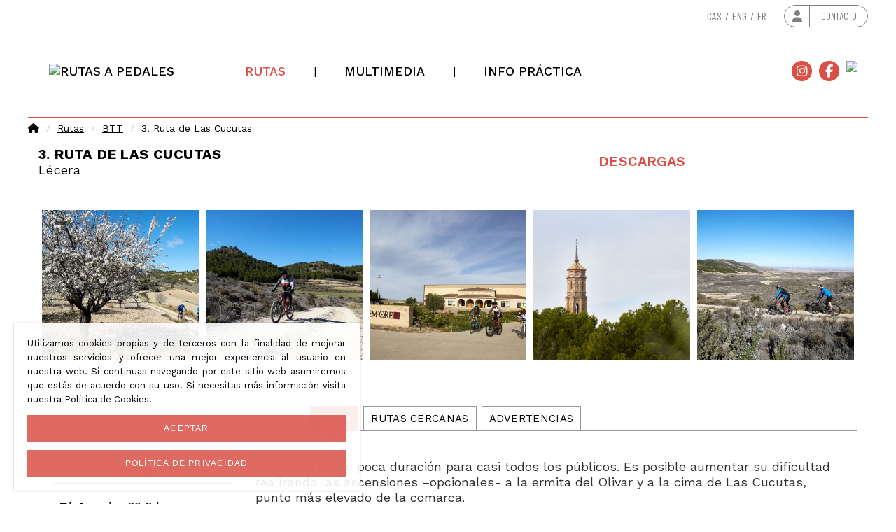

--- FILE ---
content_type: text/html; charset=UTF-8
request_url: https://rutasapedales.turismocampodebelchite.es/es/ruta/3-ruta-de-las-cucutas/107.html
body_size: 5385
content:
<!doctype html>
<!--[if lt IE 7]>      <html class="no-js lt-ie9 lt-ie8 lt-ie7" lang="es"> <![endif]-->
<!--[if IE 7]>         <html class="no-js lt-ie9 lt-ie8" lang="es"> <![endif]-->
<!--[if IE 8]>         <html class="no-js lt-ie9" lang="es"> <![endif]-->
<!--[if gt IE 8]><!-->
<html class="no-js" lang="es"> <!--<![endif]-->

<head>
  <meta charset="utf-8">
  <meta http-equiv="X-UA-Compatible" content="IE=edge,chrome=1">
  <title>Rutas a pedales</title>
  <meta name="description" content=""">
        <meta name=" keywords" content="rutas,bicleta,endura,rally, ">
  <meta name="viewport" content="width=device-width, initial-scale=1">
  <link rel="apple-touch-icon" href="apple-touch-icon.png">



  <link rel="stylesheet" href="//rutasapedales.turismocampodebelchite.es/css/style.min.css?time=1764899641">
  <link rel="shortcut icon" href="//rutasapedales.turismocampodebelchite.es/favicon.ico" />


  <base href="https://rutasapedales.turismocampodebelchite.es/" />

</head>

<body class=" body_es bg-gris">





  <header id="header">

    <div class="top">
      <nav class="navbar navbar-default">
        <div class="container">

          <div id="navbar1">

            <ul class="nav navbar-nav navbar-right">
              <li><a href="es/ruta/3-ruta-de-las-cucutas/107.html" id='selectedIdioma'>CAS</a> <span>/</span> </li>
              <li><a href="en/ruta/3-ruta-de-las-cucutas/107.html" >ENG</a> <span>/</span> </li>
              <li><a href="fr/ruta/3-ruta-de-las-cucutas/107.html" >FR</a></li>

              <li class=" visible-lg visible-md"><a href="https://turismocampodebelchite.es/contacto" target="_blank" class="btnContacto" title="Contacto" >
                  <i class="fas fa-user"></i>
                  <span>Contacto</span></a></li>
            </ul>
          </div><!--/.nav-collapse -->
        </div><!--/.container-fluid -->
      </nav>
    </div>


    <div class="menu-principal">
      <nav class="navbar navbar-default">
        <div class="container">
          <div class="navbar-header">
            <button type="button" class="navbar-toggle collapsed" data-toggle="collapse" data-target="#navbar" aria-expanded="false" aria-controls="navbar">
              <span class="sr-only">Toggle navigation</span>
              <span class="icon-bar"></span>
              <span class="icon-bar"></span>
              <span class="icon-bar"></span>
            </button>

            <ul class="redes redes-ipad visible-sm">



              <li><a href="https://www.facebook.com/CampoBelchite" target="_blank" title="" rel="nofollow"><i class="fab fa-facebook-f"></i></a></li>
              <li><a href="https://www.instagram.com/turismocampodebelchite" target="_blank" rel="nofollow" title=""><i class="fab fa-instagram"></i></a></li>
              <li><a href="https://es.wikiloc.com/wikiloc/user.do?id=13971423" target="_blank" title=""><img src="img/ico_wikiloc.svg" class="img-responsive" /></a></li>
              <li><a href="https://turismocampodebelchite.es/contacto" target="_blank" class="btnContacto" title="Contacto" ><i class="fas fa-user"></i>
                  <span>Contacto</span></a></li>

            </ul>

            
            <a href="es/index.html" title="Inicio" class=" hidden-md hidden-lg pull-left"><img src="img/logo.svg" class="img-responsive logo-mobile" alt="Rutas a pedales" /></a>
          </div>
          <div id="navbar" class="navbar-collapse collapse">
            <ul class="nav navbar-nav nav-menu">
              <li class="visible-lg visible-md"><a href="es/index.html" title="Inicio"><img src="img/logo.svg" class="img-responsive center-block logo" alt="Rutas a pedales" /></a></li>

              <li class="idiomas hidden-sm hidden-md hidden-lg">

                <ul>
                  <li><a href="es/ruta/3-ruta-de-las-cucutas/107.html" id='selectedIdioma'>CAS</a> / </li>
                  <li><a href="en/ruta/3-ruta-de-las-cucutas/107.html" >ENG</a> / </li>
                  <li><a href="fr/ruta/3-ruta-de-las-cucutas/107.html" >FR</a></li>
                </ul>

              </li>


              <li class="dropdown">
                <a href="es/rutas.html" class="dropdown-toggle" title="Rutas" id="selected">Rutas</a> <span>|</span>
                <span class="dropdown-toggle" data-toggle="dropdown" role="button" aria-haspopup="true" aria-expanded="false"><i class="fas fa-angle-down"></i></span>
                <ul class="dropdown-menu">
                                      <li><a href="es/rutas-de-gravel-c10.html" title="Gravel">Gravel</a></li>
                                      <li><a href="es/rutas-de-btt-c3.html" title="BTT">BTT</a></li>
                                      <li><a href="es/rutas-de-bikepacking-c4.html" title="Bikepacking">Bikepacking</a></li>
                                      <li><a href="es/rutas-de-todas-c12.html" title="Todas">Todas</a></li>
                                  </ul>

              </li>

              <li><a href="es/multimedia.html" title="Multimedia" >Multimedia</a> <span>|</span></li>

              <li class="dropdown"><a href="es/nuestros-pueblos.html" title="Info Práctica" >Info Práctica</a>
                <span class="dropdown-toggle" data-toggle="dropdown" role="button" aria-haspopup="true" aria-expanded="false"><i class="fas fa-angle-down"></i></span>
                <ul class="dropdown-menu">
                  <li><a href="es/nuestros-pueblos.html" title="Nuestros pueblos" >Nuestros pueblos</a> </li>
                  <li><a href="es/como-llegar.html" title="Cómo llegar" >Cómo llegar</a> </li>
                  <li><a href="es/seguimiento.html" title="Seguimiento" >Seguimiento</a> </li>
                  <li><a href="es/advertencias.html" title="Advertencias" >Advertencias</a> </li>
                  <li><a href="es/convivencia.html" title="Convivencia" >Convivencia</a> </li>
                </ul>
              </li>

              <li class="contacto hidden-lg hidden-md hidden-sm"><a href="es/contacto.html" class="btnContacto" title="Contacto" >
                  <i class="fas fa-user"></i>
                  <span>Contacto</span></a></li>

            </ul>
            <ul class="nav navbar-nav navbar-right redes hidden-sm">
              <li><a href="https://www.instagram.com/turismocampodebelchite" target="_blank" rel="nofollow" title=""><i class="fab fa-instagram"></i></a></li>
              <li><a href="https://www.facebook.com/CampoBelchite" target="_blank" title="" rel="nofollow"><i class="fab fa-facebook-f"></i></a></li>
              <li><a href="https://es.wikiloc.com/wikiloc/user.do?id=13971423" target="_blank" title=""><img src="img/ico_wikiloc.svg" class="img-responsive" /></a></li>

            </ul>
          </div><!--/.nav-collapse -->
        </div><!--/.container-fluid -->
      </nav>

    </div><!-- /.menu-principal -->

  </header>



  <div class="breadcrumbs"><div class="container"><ol class="breadcrumb">
  <li><a href="es/index.html" title="Inicio"><i class="fa fa-home"></i></a></li>
  <li><a href="es/rutas.html" title="Rutas">Rutas</a></li>
  <li><a href="es/rutas-de-btt-c3.html" title="BTT">BTT</a></li>
  <li class="active">3. Ruta de Las Cucutas</li>
</ol>

</div> </div>

  <div id="ruta">

    <div class="container">

    <div class="row">
        <div class="col-sm-7 col-md-8">
        <div class="seccion-titulo">
          <h1>3. Ruta de Las Cucutas</h1>
          <span>Lécera</span>
        </div>
        </div>
        <div class="col-sm-5 col-md-4 visible-lg visible-md visible-sm">

        <div class="descargas">
          <div class="titulo-descargas">
            <span>Descargas</span>
          </div>

          <a href="descargar-fichero.php?art_id=107&fichero=pdf" class="btnDescargas" target="_blank"><img src="img/ico-descargar-pdf.svg" class="img-responsive" alt="" /></a><a href="descargar-fichero.php?art_id=107&fichero=gpx" class="btnDescargas" target="_blank"><img src="img/ico-descargar-gpx.svg" class="img-responsive" alt="" /></a><a href="descargar-fichero.php?art_id=107&fichero=kmz" class="btnDescargas" target="_blank"><img src="img/ico-descargar-kmz.svg" class="img-responsive" alt="" /></a><a href="https://es.wikiloc.com/rutas-descenso-mtb/ruta-3-ruta-de-las-cucutas-148389661" target="_blank" class="btnWiki" rel="nofollow,noindex"><img src="img/ico-ficha-wikiloc.svg" class="img-responsive" alt="" /></a>      </div><!-- /.descargas -->


        </div>
    </div>



    <div class="galeria">
    <ul><li><a href="pictures/artimg/417.jpg" data-toggle="lightbox"  data-gallery="multiimages" data-title="Almendros" ><img src="redimensionar.php?f=pictures/artimg/417.jpg&w=370&h=355" class="img-responsive" alt="Almendros" /></a></li><li><a href="pictures/artimg/419.jpg" data-toggle="lightbox"  data-gallery="multiimages" data-title="Pinar Cucutas" ><img src="redimensionar.php?f=pictures/artimg/419.jpg&w=370&h=355" class="img-responsive" alt="Pinar Cucutas" /></a></li><li><a href="pictures/artimg/350.jpg" data-toggle="lightbox"  data-gallery="multiimages" data-title="Bodegas" ><img src="redimensionar.php?f=pictures/artimg/350.jpg&w=370&h=355" class="img-responsive" alt="Bodegas" /></a></li><li><a href="pictures/artimg/406.jpg" data-toggle="lightbox"  data-gallery="multiimages" data-title="Iglesia de Lécera" ><img src="redimensionar.php?f=pictures/artimg/406.jpg&w=370&h=355" class="img-responsive" alt="Iglesia de Lécera" /></a></li><li><a href="pictures/artimg/418.jpg" data-toggle="lightbox"  data-gallery="multiimages" data-title="Vista general Cucutas" ><img src="redimensionar.php?f=pictures/artimg/418.jpg&w=370&h=355" class="img-responsive" alt="Vista general Cucutas" /></a></li></ul>
    </div>

    <div class="clearfix"></div><!-- /.clearfix -->

    <div class="hidden-lg hidden-md hidden-sm">
    <div class="descargas">
          <div class="titulo-descargas">
            <span>Descargas</span>
          </div>

          <a href="descargar-fichero.php?art_id=107&fichero=pdf" class="btnDescargas" target="_blank"><img src="img/ico-descargar-pdf.svg" class="img-responsive" alt="" /></a><a href="descargar-fichero.php?art_id=107&fichero=gpx" class="btnDescargas" target="_blank"><img src="img/ico-descargar-gpx.svg" class="img-responsive" alt="" /></a><a href="descargar-fichero.php?art_id=107&fichero=kmz" class="btnDescargas" target="_blank"><img src="img/ico-descargar-kmz.svg" class="img-responsive" alt="" /></a><a href="https://es.wikiloc.com/rutas-descenso-mtb/ruta-3-ruta-de-las-cucutas-148389661" target="_blank" class="btnWiki" rel="nofollow,noindex"><img src="img/ico-ficha-wikiloc.svg" class="img-responsive" alt="" /></a>      </div><!-- /.descargas -->


    </div>



    <div class="pestanas">
      <ul class="nav nav-tabs">
        <li class="active"><a href="#ficha" data-toggle="tab">Ficha</a></li>
        <li><a href="#rutascercanas" data-toggle="tab">Rutas cercanas</a></li>
        <li><a href="#advertencias" data-toggle="tab">Advertencias</a></li>
      </ul>
    </div>



    <div class="tab-content clearfix tab-content-rutas" id="my-tab-content">
        <div class="tab-pane active" id="ficha">
            <div class="row">
              <div class="col-xs-12 col-sm-4 col-lg-3">

                <div class="titulo-datos">Datos Técnicos</div><!-- /.titulo-datos -->
                <div class="ficha-tecnica">
                <div><strong>Distancia:</strong> 30,3 km</div><div><strong>Desnivel:</strong> 565 m</div><div><strong>Tiempo estimado:</strong> 2-3 h</div><div><strong>Inicio:</strong> Lécera</div><div><strong>Dificultad:</strong> Media</div><div><strong>Señalizada:</strong> <img src="img/ico_gps.svg" height="19" alt="GPS" title="GPS" /></div>                </div>
              </div>
              <div class="col-xs-12 col-sm-8 col-lg-9">
                <p>Ruta circular de poca duraci&oacute;n para casi todos los p&uacute;blicos. Es posible aumentar su dificultad realizando las ascensiones &ndash;opcionales- a la ermita del Olivar y a la cima de Las Cucutas, punto m&aacute;s elevado de la comarca.</p>
<p>Desde L&eacute;cera la ruta parte en direcci&oacute;n sur y cruza la carretera de Albalate del Arzobispo. En un ascenso suave, pero constante, llega al desv&iacute;o de la ermita de Nuestra Se&ntilde;ora del Olivar, tambi&eacute;n conocida como La Rebollosa, para poco despu&eacute;s, llegar al desv&iacute;o que sube a Las Cucutas. Ambas ascensiones son cortas y se realizan de ida y vuelta. La subida al pico de Las Cucutas es la m&aacute;s exigente, ya que asciende unos 150 metros en menos de 1 kil&oacute;metro de recorrido. El camino de vuelta a L&eacute;cera consiste en un primer descenso suave y un tramo final de llaneo.</p>              </div>
            </div>
        </div>
        
        <div class="tab-pane rutas-categoria" id="rutascercanas">
        <div class="clearfix"></div><!--  /.clearfix -->

          <div class="row">
                                <div class="col-lg-3 col-md-4 col-sm-4 col-xs-6">
            <div class="ruta-categoria">
            <div class="imagen">
            <a href="es/ruta/9-giro-del-campo-de-belchite-etapa-1/113.html" title="9. Giro del Campo de Belchite - Etapa 1">
            <img src="redimensionar.php?f=pictures/artimg/391.jpg&w=360&h=360" class="img-responsive" alt="9. Giro del Campo de Belchite - Etapa 1" />            </a>
            <a href="es/ruta/9-giro-del-campo-de-belchite-etapa-1/113.html" title="9. Giro del Campo de Belchite - Etapa 1" class="btnInfo">+ Info</a>
            </div>
            <h4><a href="es/ruta/9-giro-del-campo-de-belchite-etapa-1/113.html" title="9. Giro del Campo de Belchite - Etapa 1">9. Giro del Campo de Belchite - Etapa 1</a></h4>

            <div class="poblacion-grupo"><i class="fas fa-route" style="color: "></i><span>Valmadrid, Lécera</span></div>

            <div class="resumen-datos">
              <ul>
                <li>61 km</li>
                <li><img src="img/ico_desnivel.svg" />675 m</li>
                <li>
                <img src="img/ico_gps.svg" height="19" alt="GPS" title="GPS" />
              </ul>
            </div>

            </div><!-- /.categoria -->
                    </div>
                                        <div class="col-lg-3 col-md-4 col-sm-4 col-xs-6">
            <div class="ruta-categoria">
            <div class="imagen">
            <a href="es/ruta/10-giro-del-campo-de-belchite-etapa-2/114.html" title="10. Giro del Campo de Belchite - Etapa 2">
            <img src="redimensionar.php?f=pictures/artimg/403.jpg&w=360&h=360" class="img-responsive" alt="10. Giro del Campo de Belchite - Etapa 2" />            </a>
            <a href="es/ruta/10-giro-del-campo-de-belchite-etapa-2/114.html" title="10. Giro del Campo de Belchite - Etapa 2" class="btnInfo">+ Info</a>
            </div>
            <h4><a href="es/ruta/10-giro-del-campo-de-belchite-etapa-2/114.html" title="10. Giro del Campo de Belchite - Etapa 2">10. Giro del Campo de Belchite - Etapa 2</a></h4>

            <div class="poblacion-grupo"><i class="fas fa-route" style="color: "></i><span>Lécera, Valmadrid</span></div>

            <div class="resumen-datos">
              <ul>
                <li>77,1 km</li>
                <li><img src="img/ico_desnivel.svg" />1000 m</li>
                <li>
                <img src="img/ico_gps.svg" height="19" alt="GPS" title="GPS" />
              </ul>
            </div>

            </div><!-- /.categoria -->
                    </div>
                                        <div class="col-lg-3 col-md-4 col-sm-4 col-xs-6">
            <div class="ruta-categoria">
            <div class="imagen">
            <a href="es/ruta/2-belchite-lcera/106.html" title="2. Belchite - Lécera">
            <img src="redimensionar.php?f=pictures/artimg/398.jpg&w=360&h=360" class="img-responsive" alt="2. Belchite - Lécera" />            </a>
            <a href="es/ruta/2-belchite-lcera/106.html" title="2. Belchite - Lécera" class="btnInfo">+ Info</a>
            </div>
            <h4><a href="es/ruta/2-belchite-lcera/106.html" title="2. Belchite - Lécera">2. Belchite - Lécera</a></h4>

            <div class="poblacion-grupo"><i class="fas fa-route" style="color: "></i><span>Belchite, Lécera</span></div>

            <div class="resumen-datos">
              <ul>
                <li>56,2 km</li>
                <li><img src="img/ico_desnivel.svg" />650 m</li>
                <li>
                <img src="img/ico_gps.svg" height="19" alt="GPS" title="GPS" />
              </ul>
            </div>

            </div><!-- /.categoria -->
                    </div>
                              </div><!-- /.row -->
        </div>
        <div class="tab-pane" id="advertencias">
        <div class="clearfix"></div><!--  /.clearfix -->
            <p>Imprescindible llevar agua. La &uacute;nica fuente en el recorrido se encuentra en L&eacute;cera.</p>
<p>Evitar los d&iacute;as de cierzo (viento fuerte del oeste) y de m&aacute;xima insolaci&oacute;n en verano.</p>
<p>La subida a Las Cucutas es opcional y muy empinada, en caso de realizarse la dificultad del trazado pasar&iacute;a a ser alta.</p>        </div>
    </div>



    </div><!-- /.container -->






    <div class="container no-margin-mobile">
      <div class="titulo titulo-interior">
        <img src="img/ico-mapa-ruta.svg"  class="img-responsive pull-left" width="52" />
        Mapa Ruta      </div><!-- /.titulo-interior-ruta -->

      <img src="pictures/article/107.jpg" class="img-responsive center-block"  id="zoom_05" data-zoom-image="pictures/article/107.jpg" />    </div><!-- /.container -->




    <div class="container no-margin-mobile">
      <div class="titulo titulo-interior">
          <img src="img/ico-mapa-perfil.svg"  class="img-responsive pull-left" width="52" />
          Perfil      </div><!-- /.titulo-interior-ruta -->

      <a href="pictures/article/107-perfil.jpg"  data-gallery="multiimages"  data-toggle="lightbox" data-title="Perfil" ><img src="pictures/article/107-perfil.jpg" class="img-responsive center-block" /></a>    </div><!-- /.container -->

  </div><!-- /#ruta -->



  <div id="mapa">
      <div class="container no-margin-mobile">
          <div class="titulos">· Visor de Rutas ·</div><!-- /.titulo -->

          <div id="maparuta"></div>
      </div><!-- /.container -->
  </div><!-- /#mapa -->





<footer id="footer">

      <div id="info-pie">
         <div class="container">
                  <a href="es/index.html" title="Inicio"><img src="img/logo-pie.svg" class="img-responsive logo-pie center-block" alt="Rutas a pedales"></a>
        </div><!-- /.container -->

        </div><!-- /#info-pie -->




      <div class="logos-pie">

<div class="container">
    <div>
        <div class="financian">
            <a href="https://turismocampodebelchite.es/" target="_blank" rel="nofollow,noindex"><img src="img/belchite.svg" height="55" /></a>
            <a href="https://www.adecobel.org/" target="_blank" rel="nofollow,noindex"><img src="img/adecobel.svg" class="img-responsive" height="46" /></a>
            <a href="https://ec.europa.eu/enrd/leader-clld_es.html" target="_blank" rel="nofollow,noindex"><img src="img/leader.svg"  height="46" /></a>
            <a href="https://european-union.europa.eu/index_es" target="_blank" rel="nofollow,noindex"><img src="img/ue.svg" class="img-responsive" height="46" /></a>
            <a href="https://www.aragon.es/" target="_blank" rel="nofollow,noindex"><img src="img/gobierno.svg" class="img-responsive" height="46" /></a>
        </div>
    </div>

<br /><br />
</div><!--  /.container -->
</div><!-- /.logos-pie -->

<div class="copy">
    <div class="container">
    <a href="es/aviso-legal.html" title="Aviso Legal">Aviso Legal</a> | <a href="es/politica-privacidad.html" title="Política de privacidad">Política de privacidad</a> | <a href="es/cookies.html" title="Cookies">Cookies</a> | &copy; 2025    </div><!--  /.container -->
</div><!--  /.copy -->

</footer>

<!-- BEGIN cookie consent -->
<div id="cookie-notice" role="banner" style="visibility: hidden;">
  <div class="cookie-notice-container">
    <span id="cn-notice-text">Utilizamos cookies propias y de terceros con la
finalidad de mejorar nuestros servicios y ofrecer una mejor experiencia al usuario en nuestra web. Si continuas
navegando por este sitio web asumiremos que estás de acuerdo con su uso. Si necesitas más información visita
nuestra Política de Cookies.</span>
    <a href="#" id="cn-accept-cookie" class="cn-button">Aceptar</a>
    <a href="/es/politica-privacidad.html" target="_blank" class="cn-button">Política de privacidad</a>
  </div>
</div><!-- END cookie notice -->


<script type="text/javascript">

    
</script>


<script src="https://kit.fontawesome.com/3e4c684524.js" crossorigin="anonymous"></script>


        <script src="https://ajax.googleapis.com/ajax/libs/jquery/1.11.0/jquery.min.js"></script>
        <script src="js/jquery.elevateZoom-3.0.8.min.js"></script>
        <script src="https://maxcdn.bootstrapcdn.com/bootstrap/3.3.7/js/bootstrap.min.js"></script>
        <script src="js/ekko-lightbox.js"></script>

        <script type="text/javascript" src="js/plugins.js"></script>
        <script type="text/javascript" src="js/cookie-consent.min.js"></script>


    </body>
</html>

<script src="js/openlayers/OpenLayers.js"></script>
    <script type="text/javascript">

var map, layer;

OpenLayers.ProxyHost = "/proxy/?url=";
function init(){
    map = new OpenLayers.Map('maparuta', {
				controls:[
					new OpenLayers.Control.Navigation(),
					new OpenLayers.Control.PanZoomBar(),
					new OpenLayers.Control.LayerSwitcher(),
					new OpenLayers.Control.Attribution()],
				maxExtent: new OpenLayers.Bounds(-20037508.34,-20037508.34,20037508.34,20037508.34),
				maxResolution: 156543.0399,
				displayProjection: new OpenLayers.Projection("EPSG:4326")
      } );

      var layer         = new OpenLayers.Layer.OSM("OpenStreetMap",
    // Official OSM tileset as forced HTTPS URLs
    [
        'https://a.tile.openstreetmap.org/${z}/${x}/${y}.png',
        'https://b.tile.openstreetmap.org/${z}/${x}/${y}.png',
        'https://c.tile.openstreetmap.org/${z}/${x}/${y}.png'
    ]);

    var fromProjection = new OpenLayers.Projection("EPSG:4326");   // Transform from WGS 1984
    var toProjection   = new OpenLayers.Projection("EPSG:900913"); // to Spherical Mercator Projection
    var position       = new OpenLayers.LonLat(-0.7609045,41.3043935).transform( fromProjection, toProjection);
    var zoom           = 9;

    var size = new OpenLayers.Size(25,43);

    var icon = new OpenLayers.Icon('https://rutasapedales.turismocampodebelchite.es//img/ico-marker-mapa.svg',size);


    map.addLayer(layer);
    map.addControl(new OpenLayers.Control.LayerSwitcher());
    map.setCenter(position, zoom );


			// Add the Layer with the GPX Track
			var lgpx = new OpenLayers.Layer.Vector("Lakeside cycle ride", {
				strategies: [new OpenLayers.Strategy.Fixed()],
				protocol: new OpenLayers.Protocol.HTTP({
					url: 'pictures/article/107.gpx',
					format: new OpenLayers.Format.GPX()
				}),
				style: {strokeColor: "#5dacd6", strokeWidth: 5, strokeOpacity: 1},
				projection: new OpenLayers.Projection("EPSG:4326")
			});
			map.addLayer(lgpx);

      var newl = new OpenLayers.Layer.GeoRSS( 'GeoRSS', 'cargar_rutas.php?art_id=107', {'icon':icon});
      map.addLayer(newl);

  }


    init();


  </script>

--- FILE ---
content_type: text/css; charset=utf-8
request_url: https://rutasapedales.turismocampodebelchite.es/css/style.min.css?time=1764899641
body_size: 27404
content:
@charset "UTF-8";@import url("https://fonts.googleapis.com/css2?family=Barlow+Condensed&family=Work+Sans:wght@300;400;500;600;700&display=swap");@import url("https://maxcdn.bootstrapcdn.com/bootstrap/3.3.7/css/bootstrap.min.css");@import 'ekko-lightbox.min.css';@import 'dark.min.css';
/*!
 * Font Awesome Pro 5.13.0 by @fontawesome - https://fontawesome.com
 * License - https://fontawesome.com/license (Commercial License)
 */.fa,.fab,.fad,.fal,.far,.fas{-moz-osx-font-smoothing:grayscale;-webkit-font-smoothing:antialiased;display:inline-block;font-style:normal;font-variant:normal;text-rendering:auto;line-height:1}.fa-lg{font-size:1.3333333333em;line-height:0.75em;vertical-align:-0.0667em}.fa-xs{font-size:0.75em}.fa-sm{font-size:0.875em}.fa-1x{font-size:1em}.fa-2x{font-size:2em}.fa-3x{font-size:3em}.fa-4x{font-size:4em}.fa-5x{font-size:5em}.fa-6x{font-size:6em}.fa-7x{font-size:7em}.fa-8x{font-size:8em}.fa-9x{font-size:9em}.fa-10x{font-size:10em}.fa-fw{text-align:center;width:1.25em}.fa-ul{list-style-type:none;margin-left:2.5em;padding-left:0}.fa-ul>li{position:relative}.fa-li{left:-2em;position:absolute;text-align:center;width:2em;line-height:inherit}.fa-border{border:solid 0.08em #eee;border-radius:0.1em;padding:0.2em 0.25em 0.15em}.fa-pull-left{float:left}.fa-pull-right{float:right}.fa.fa-pull-left,.fab.fa-pull-left,.fal.fa-pull-left,.far.fa-pull-left,.fas.fa-pull-left{margin-right:0.3em}.fa.fa-pull-right,.fab.fa-pull-right,.fal.fa-pull-right,.far.fa-pull-right,.fas.fa-pull-right{margin-left:0.3em}.fa-spin{-webkit-animation:fa-spin 2s infinite linear;animation:fa-spin 2s infinite linear}.fa-pulse{-webkit-animation:fa-spin 1s infinite steps(8);animation:fa-spin 1s infinite steps(8)}@-webkit-keyframes fa-spin{0%{-webkit-transform:rotate(0deg);transform:rotate(0deg)}to{-webkit-transform:rotate(360deg);transform:rotate(360deg)}}@keyframes fa-spin{0%{-webkit-transform:rotate(0deg);transform:rotate(0deg)}to{-webkit-transform:rotate(360deg);transform:rotate(360deg)}}.fa-rotate-90{-ms-filter:"progid:DXImageTransform.Microsoft.BasicImage(rotation=1)";-webkit-transform:rotate(90deg);-ms-transform:rotate(90deg);transform:rotate(90deg)}.fa-rotate-180{-ms-filter:"progid:DXImageTransform.Microsoft.BasicImage(rotation=2)";-webkit-transform:rotate(180deg);-ms-transform:rotate(180deg);transform:rotate(180deg)}.fa-rotate-270{-ms-filter:"progid:DXImageTransform.Microsoft.BasicImage(rotation=3)";-webkit-transform:rotate(270deg);-ms-transform:rotate(270deg);transform:rotate(270deg)}.fa-flip-horizontal{-ms-filter:"progid:DXImageTransform.Microsoft.BasicImage(rotation=0, mirror=1)";-webkit-transform:scale(-1,1);-ms-transform:scale(-1,1);transform:scale(-1,1)}.fa-flip-vertical{-ms-filter:"progid:DXImageTransform.Microsoft.BasicImage(rotation=2, mirror=1)";-webkit-transform:scale(1,-1);-ms-transform:scale(1,-1);transform:scale(1,-1)}.fa-flip-both,.fa-flip-horizontal.fa-flip-vertical{-ms-filter:"progid:DXImageTransform.Microsoft.BasicImage(rotation=2, mirror=1)";-webkit-transform:scale(-1,-1);-ms-transform:scale(-1,-1);transform:scale(-1,-1)}:root .fa-flip-both,:root .fa-flip-horizontal,:root .fa-flip-vertical,:root .fa-rotate-180,:root .fa-rotate-270,:root .fa-rotate-90{-webkit-filter:none;filter:none}.fa-stack{display:inline-block;height:2em;line-height:2em;position:relative;vertical-align:middle;width:2.5em}.fa-stack-1x,.fa-stack-2x{left:0;position:absolute;text-align:center;width:100%}.fa-stack-1x{line-height:inherit}.fa-stack-2x{font-size:2em}.fa-inverse{color:#fff}.fa-500px:before{content:"\f26e"}.fa-abacus:before{content:"\f640"}.fa-accessible-icon:before{content:"\f368"}.fa-accusoft:before{content:"\f369"}.fa-acorn:before{content:"\f6ae"}.fa-acquisitions-incorporated:before{content:"\f6af"}.fa-ad:before{content:"\f641"}.fa-address-book:before{content:"\f2b9"}.fa-address-card:before{content:"\f2bb"}.fa-adjust:before{content:"\f042"}.fa-adn:before{content:"\f170"}.fa-adobe:before{content:"\f778"}.fa-adversal:before{content:"\f36a"}.fa-affiliatetheme:before{content:"\f36b"}.fa-air-conditioner:before{content:"\f8f4"}.fa-air-freshener:before{content:"\f5d0"}.fa-airbnb:before{content:"\f834"}.fa-alarm-clock:before{content:"\f34e"}.fa-alarm-exclamation:before{content:"\f843"}.fa-alarm-plus:before{content:"\f844"}.fa-alarm-snooze:before{content:"\f845"}.fa-album:before{content:"\f89f"}.fa-album-collection:before{content:"\f8a0"}.fa-algolia:before{content:"\f36c"}.fa-alicorn:before{content:"\f6b0"}.fa-alien:before{content:"\f8f5"}.fa-alien-monster:before{content:"\f8f6"}.fa-align-center:before{content:"\f037"}.fa-align-justify:before{content:"\f039"}.fa-align-left:before{content:"\f036"}.fa-align-right:before{content:"\f038"}.fa-align-slash:before{content:"\f846"}.fa-alipay:before{content:"\f642"}.fa-allergies:before{content:"\f461"}.fa-amazon:before{content:"\f270"}.fa-amazon-pay:before{content:"\f42c"}.fa-ambulance:before{content:"\f0f9"}.fa-american-sign-language-interpreting:before{content:"\f2a3"}.fa-amilia:before{content:"\f36d"}.fa-amp-guitar:before{content:"\f8a1"}.fa-analytics:before{content:"\f643"}.fa-anchor:before{content:"\f13d"}.fa-android:before{content:"\f17b"}.fa-angel:before{content:"\f779"}.fa-angellist:before{content:"\f209"}.fa-angle-double-down:before{content:"\f103"}.fa-angle-double-left:before{content:"\f100"}.fa-angle-double-right:before{content:"\f101"}.fa-angle-double-up:before{content:"\f102"}.fa-angle-down:before{content:"\f107"}.fa-angle-left:before{content:"\f104"}.fa-angle-right:before{content:"\f105"}.fa-angle-up:before{content:"\f106"}.fa-angry:before{content:"\f556"}.fa-angrycreative:before{content:"\f36e"}.fa-angular:before{content:"\f420"}.fa-ankh:before{content:"\f644"}.fa-app-store:before{content:"\f36f"}.fa-app-store-ios:before{content:"\f370"}.fa-apper:before{content:"\f371"}.fa-apple:before{content:"\f179"}.fa-apple-alt:before{content:"\f5d1"}.fa-apple-crate:before{content:"\f6b1"}.fa-apple-pay:before{content:"\f415"}.fa-archive:before{content:"\f187"}.fa-archway:before{content:"\f557"}.fa-arrow-alt-circle-down:before{content:"\f358"}.fa-arrow-alt-circle-left:before{content:"\f359"}.fa-arrow-alt-circle-right:before{content:"\f35a"}.fa-arrow-alt-circle-up:before{content:"\f35b"}.fa-arrow-alt-down:before{content:"\f354"}.fa-arrow-alt-from-bottom:before{content:"\f346"}.fa-arrow-alt-from-left:before{content:"\f347"}.fa-arrow-alt-from-right:before{content:"\f348"}.fa-arrow-alt-from-top:before{content:"\f349"}.fa-arrow-alt-left:before{content:"\f355"}.fa-arrow-alt-right:before{content:"\f356"}.fa-arrow-alt-square-down:before{content:"\f350"}.fa-arrow-alt-square-left:before{content:"\f351"}.fa-arrow-alt-square-right:before{content:"\f352"}.fa-arrow-alt-square-up:before{content:"\f353"}.fa-arrow-alt-to-bottom:before{content:"\f34a"}.fa-arrow-alt-to-left:before{content:"\f34b"}.fa-arrow-alt-to-right:before{content:"\f34c"}.fa-arrow-alt-to-top:before{content:"\f34d"}.fa-arrow-alt-up:before{content:"\f357"}.fa-arrow-circle-down:before{content:"\f0ab"}.fa-arrow-circle-left:before{content:"\f0a8"}.fa-arrow-circle-right:before{content:"\f0a9"}.fa-arrow-circle-up:before{content:"\f0aa"}.fa-arrow-down:before{content:"\f063"}.fa-arrow-from-bottom:before{content:"\f342"}.fa-arrow-from-left:before{content:"\f343"}.fa-arrow-from-right:before{content:"\f344"}.fa-arrow-from-top:before{content:"\f345"}.fa-arrow-left:before{content:"\f060"}.fa-arrow-right:before{content:"\f061"}.fa-arrow-square-down:before{content:"\f339"}.fa-arrow-square-left:before{content:"\f33a"}.fa-arrow-square-right:before{content:"\f33b"}.fa-arrow-square-up:before{content:"\f33c"}.fa-arrow-to-bottom:before{content:"\f33d"}.fa-arrow-to-left:before{content:"\f33e"}.fa-arrow-to-right:before{content:"\f340"}.fa-arrow-to-top:before{content:"\f341"}.fa-arrow-up:before{content:"\f062"}.fa-arrows:before{content:"\f047"}.fa-arrows-alt:before{content:"\f0b2"}.fa-arrows-alt-h:before{content:"\f337"}.fa-arrows-alt-v:before{content:"\f338"}.fa-arrows-h:before{content:"\f07e"}.fa-arrows-v:before{content:"\f07d"}.fa-artstation:before{content:"\f77a"}.fa-assistive-listening-systems:before{content:"\f2a2"}.fa-asterisk:before{content:"\f069"}.fa-asymmetrik:before{content:"\f372"}.fa-at:before{content:"\f1fa"}.fa-atlas:before{content:"\f558"}.fa-atlassian:before{content:"\f77b"}.fa-atom:before{content:"\f5d2"}.fa-atom-alt:before{content:"\f5d3"}.fa-audible:before{content:"\f373"}.fa-audio-description:before{content:"\f29e"}.fa-autoprefixer:before{content:"\f41c"}.fa-avianex:before{content:"\f374"}.fa-aviato:before{content:"\f421"}.fa-award:before{content:"\f559"}.fa-aws:before{content:"\f375"}.fa-axe:before{content:"\f6b2"}.fa-axe-battle:before{content:"\f6b3"}.fa-baby:before{content:"\f77c"}.fa-baby-carriage:before{content:"\f77d"}.fa-backpack:before{content:"\f5d4"}.fa-backspace:before{content:"\f55a"}.fa-backward:before{content:"\f04a"}.fa-bacon:before{content:"\f7e5"}.fa-bacteria:before{content:"陵"}.fa-bacterium:before{content:"讀"}.fa-badge:before{content:"\f335"}.fa-badge-check:before{content:"\f336"}.fa-badge-dollar:before{content:"\f645"}.fa-badge-percent:before{content:"\f646"}.fa-badge-sheriff:before{content:"\f8a2"}.fa-badger-honey:before{content:"\f6b4"}.fa-bags-shopping:before{content:"\f847"}.fa-bahai:before{content:"\f666"}.fa-balance-scale:before{content:"\f24e"}.fa-balance-scale-left:before{content:"\f515"}.fa-balance-scale-right:before{content:"\f516"}.fa-ball-pile:before{content:"\f77e"}.fa-ballot:before{content:"\f732"}.fa-ballot-check:before{content:"\f733"}.fa-ban:before{content:"\f05e"}.fa-band-aid:before{content:"\f462"}.fa-bandcamp:before{content:"\f2d5"}.fa-banjo:before{content:"\f8a3"}.fa-barcode:before{content:"\f02a"}.fa-barcode-alt:before{content:"\f463"}.fa-barcode-read:before{content:"\f464"}.fa-barcode-scan:before{content:"\f465"}.fa-bars:before{content:"\f0c9"}.fa-baseball:before{content:"\f432"}.fa-baseball-ball:before{content:"\f433"}.fa-basketball-ball:before{content:"\f434"}.fa-basketball-hoop:before{content:"\f435"}.fa-bat:before{content:"\f6b5"}.fa-bath:before{content:"\f2cd"}.fa-battery-bolt:before{content:"\f376"}.fa-battery-empty:before{content:"\f244"}.fa-battery-full:before{content:"\f240"}.fa-battery-half:before{content:"\f242"}.fa-battery-quarter:before{content:"\f243"}.fa-battery-slash:before{content:"\f377"}.fa-battery-three-quarters:before{content:"\f241"}.fa-battle-net:before{content:"\f835"}.fa-bed:before{content:"\f236"}.fa-bed-alt:before{content:"\f8f7"}.fa-bed-bunk:before{content:"\f8f8"}.fa-bed-empty:before{content:"\f8f9"}.fa-beer:before{content:"\f0fc"}.fa-behance:before{content:"\f1b4"}.fa-behance-square:before{content:"\f1b5"}.fa-bell:before{content:"\f0f3"}.fa-bell-exclamation:before{content:"\f848"}.fa-bell-on:before{content:"\f8fa"}.fa-bell-plus:before{content:"\f849"}.fa-bell-school:before{content:"\f5d5"}.fa-bell-school-slash:before{content:"\f5d6"}.fa-bell-slash:before{content:"\f1f6"}.fa-bells:before{content:"\f77f"}.fa-betamax:before{content:"\f8a4"}.fa-bezier-curve:before{content:"\f55b"}.fa-bible:before{content:"\f647"}.fa-bicycle:before{content:"\f206"}.fa-biking:before{content:"\f84a"}.fa-biking-mountain:before{content:"\f84b"}.fa-bimobject:before{content:"\f378"}.fa-binoculars:before{content:"\f1e5"}.fa-biohazard:before{content:"\f780"}.fa-birthday-cake:before{content:"\f1fd"}.fa-bitbucket:before{content:"\f171"}.fa-bitcoin:before{content:"\f379"}.fa-bity:before{content:"\f37a"}.fa-black-tie:before{content:"\f27e"}.fa-blackberry:before{content:"\f37b"}.fa-blanket:before{content:"\f498"}.fa-blender:before{content:"\f517"}.fa-blender-phone:before{content:"\f6b6"}.fa-blind:before{content:"\f29d"}.fa-blinds:before{content:"\f8fb"}.fa-blinds-open:before{content:"\f8fc"}.fa-blinds-raised:before{content:"\f8fd"}.fa-blog:before{content:"\f781"}.fa-blogger:before{content:"\f37c"}.fa-blogger-b:before{content:"\f37d"}.fa-bluetooth:before{content:"\f293"}.fa-bluetooth-b:before{content:"\f294"}.fa-bold:before{content:"\f032"}.fa-bolt:before{content:"\f0e7"}.fa-bomb:before{content:"\f1e2"}.fa-bone:before{content:"\f5d7"}.fa-bone-break:before{content:"\f5d8"}.fa-bong:before{content:"\f55c"}.fa-book:before{content:"\f02d"}.fa-book-alt:before{content:"\f5d9"}.fa-book-dead:before{content:"\f6b7"}.fa-book-heart:before{content:"\f499"}.fa-book-medical:before{content:"\f7e6"}.fa-book-open:before{content:"\f518"}.fa-book-reader:before{content:"\f5da"}.fa-book-spells:before{content:"\f6b8"}.fa-book-user:before{content:"\f7e7"}.fa-bookmark:before{content:"\f02e"}.fa-books:before{content:"\f5db"}.fa-books-medical:before{content:"\f7e8"}.fa-boombox:before{content:"\f8a5"}.fa-boot:before{content:"\f782"}.fa-booth-curtain:before{content:"\f734"}.fa-bootstrap:before{content:"\f836"}.fa-border-all:before{content:"\f84c"}.fa-border-bottom:before{content:"\f84d"}.fa-border-center-h:before{content:"\f89c"}.fa-border-center-v:before{content:"\f89d"}.fa-border-inner:before{content:"\f84e"}.fa-border-left:before{content:"\f84f"}.fa-border-none:before{content:"\f850"}.fa-border-outer:before{content:"\f851"}.fa-border-right:before{content:"\f852"}.fa-border-style:before{content:"\f853"}.fa-border-style-alt:before{content:"\f854"}.fa-border-top:before{content:"\f855"}.fa-bow-arrow:before{content:"\f6b9"}.fa-bowling-ball:before{content:"\f436"}.fa-bowling-pins:before{content:"\f437"}.fa-box:before{content:"\f466"}.fa-box-alt:before{content:"\f49a"}.fa-box-ballot:before{content:"\f735"}.fa-box-check:before{content:"\f467"}.fa-box-fragile:before{content:"\f49b"}.fa-box-full:before{content:"\f49c"}.fa-box-heart:before{content:"\f49d"}.fa-box-open:before{content:"\f49e"}.fa-box-tissue:before{content:"拏"}.fa-box-up:before{content:"\f49f"}.fa-box-usd:before{content:"\f4a0"}.fa-boxes:before{content:"\f468"}.fa-boxes-alt:before{content:"\f4a1"}.fa-boxing-glove:before{content:"\f438"}.fa-brackets:before{content:"\f7e9"}.fa-brackets-curly:before{content:"\f7ea"}.fa-braille:before{content:"\f2a1"}.fa-brain:before{content:"\f5dc"}.fa-bread-loaf:before{content:"\f7eb"}.fa-bread-slice:before{content:"\f7ec"}.fa-briefcase:before{content:"\f0b1"}.fa-briefcase-medical:before{content:"\f469"}.fa-bring-forward:before{content:"\f856"}.fa-bring-front:before{content:"\f857"}.fa-broadcast-tower:before{content:"\f519"}.fa-broom:before{content:"\f51a"}.fa-browser:before{content:"\f37e"}.fa-brush:before{content:"\f55d"}.fa-btc:before{content:"\f15a"}.fa-buffer:before{content:"\f837"}.fa-bug:before{content:"\f188"}.fa-building:before{content:"\f1ad"}.fa-bullhorn:before{content:"\f0a1"}.fa-bullseye:before{content:"\f140"}.fa-bullseye-arrow:before{content:"\f648"}.fa-bullseye-pointer:before{content:"\f649"}.fa-burger-soda:before{content:"\f858"}.fa-burn:before{content:"\f46a"}.fa-buromobelexperte:before{content:"\f37f"}.fa-burrito:before{content:"\f7ed"}.fa-bus:before{content:"\f207"}.fa-bus-alt:before{content:"\f55e"}.fa-bus-school:before{content:"\f5dd"}.fa-business-time:before{content:"\f64a"}.fa-buy-n-large:before{content:"\f8a6"}.fa-buysellads:before{content:"\f20d"}.fa-cabinet-filing:before{content:"\f64b"}.fa-cactus:before{content:"\f8a7"}.fa-calculator:before{content:"\f1ec"}.fa-calculator-alt:before{content:"\f64c"}.fa-calendar:before{content:"\f133"}.fa-calendar-alt:before{content:"\f073"}.fa-calendar-check:before{content:"\f274"}.fa-calendar-day:before{content:"\f783"}.fa-calendar-edit:before{content:"\f333"}.fa-calendar-exclamation:before{content:"\f334"}.fa-calendar-minus:before{content:"\f272"}.fa-calendar-plus:before{content:"\f271"}.fa-calendar-star:before{content:"\f736"}.fa-calendar-times:before{content:"\f273"}.fa-calendar-week:before{content:"\f784"}.fa-camcorder:before{content:"\f8a8"}.fa-camera:before{content:"\f030"}.fa-camera-alt:before{content:"\f332"}.fa-camera-home:before{content:"\f8fe"}.fa-camera-movie:before{content:"\f8a9"}.fa-camera-polaroid:before{content:"\f8aa"}.fa-camera-retro:before{content:"\f083"}.fa-campfire:before{content:"\f6ba"}.fa-campground:before{content:"\f6bb"}.fa-canadian-maple-leaf:before{content:"\f785"}.fa-candle-holder:before{content:"\f6bc"}.fa-candy-cane:before{content:"\f786"}.fa-candy-corn:before{content:"\f6bd"}.fa-cannabis:before{content:"\f55f"}.fa-capsules:before{content:"\f46b"}.fa-car:before{content:"\f1b9"}.fa-car-alt:before{content:"\f5de"}.fa-car-battery:before{content:"\f5df"}.fa-car-building:before{content:"\f859"}.fa-car-bump:before{content:"\f5e0"}.fa-car-bus:before{content:"\f85a"}.fa-car-crash:before{content:"\f5e1"}.fa-car-garage:before{content:"\f5e2"}.fa-car-mechanic:before{content:"\f5e3"}.fa-car-side:before{content:"\f5e4"}.fa-car-tilt:before{content:"\f5e5"}.fa-car-wash:before{content:"\f5e6"}.fa-caravan:before{content:"\f8ff"}.fa-caravan-alt:before{content:"豈"}.fa-caret-circle-down:before{content:"\f32d"}.fa-caret-circle-left:before{content:"\f32e"}.fa-caret-circle-right:before{content:"\f330"}.fa-caret-circle-up:before{content:"\f331"}.fa-caret-down:before{content:"\f0d7"}.fa-caret-left:before{content:"\f0d9"}.fa-caret-right:before{content:"\f0da"}.fa-caret-square-down:before{content:"\f150"}.fa-caret-square-left:before{content:"\f191"}.fa-caret-square-right:before{content:"\f152"}.fa-caret-square-up:before{content:"\f151"}.fa-caret-up:before{content:"\f0d8"}.fa-carrot:before{content:"\f787"}.fa-cars:before{content:"\f85b"}.fa-cart-arrow-down:before{content:"\f218"}.fa-cart-plus:before{content:"\f217"}.fa-cash-register:before{content:"\f788"}.fa-cassette-tape:before{content:"\f8ab"}.fa-cat:before{content:"\f6be"}.fa-cat-space:before{content:"更"}.fa-cauldron:before{content:"\f6bf"}.fa-cc-amazon-pay:before{content:"\f42d"}.fa-cc-amex:before{content:"\f1f3"}.fa-cc-apple-pay:before{content:"\f416"}.fa-cc-diners-club:before{content:"\f24c"}.fa-cc-discover:before{content:"\f1f2"}.fa-cc-jcb:before{content:"\f24b"}.fa-cc-mastercard:before{content:"\f1f1"}.fa-cc-paypal:before{content:"\f1f4"}.fa-cc-stripe:before{content:"\f1f5"}.fa-cc-visa:before{content:"\f1f0"}.fa-cctv:before{content:"\f8ac"}.fa-centercode:before{content:"\f380"}.fa-centos:before{content:"\f789"}.fa-certificate:before{content:"\f0a3"}.fa-chair:before{content:"\f6c0"}.fa-chair-office:before{content:"\f6c1"}.fa-chalkboard:before{content:"\f51b"}.fa-chalkboard-teacher:before{content:"\f51c"}.fa-charging-station:before{content:"\f5e7"}.fa-chart-area:before{content:"\f1fe"}.fa-chart-bar:before{content:"\f080"}.fa-chart-line:before{content:"\f201"}.fa-chart-line-down:before{content:"\f64d"}.fa-chart-network:before{content:"\f78a"}.fa-chart-pie:before{content:"\f200"}.fa-chart-pie-alt:before{content:"\f64e"}.fa-chart-scatter:before{content:"\f7ee"}.fa-check:before{content:"\f00c"}.fa-check-circle:before{content:"\f058"}.fa-check-double:before{content:"\f560"}.fa-check-square:before{content:"\f14a"}.fa-cheese:before{content:"\f7ef"}.fa-cheese-swiss:before{content:"\f7f0"}.fa-cheeseburger:before{content:"\f7f1"}.fa-chess:before{content:"\f439"}.fa-chess-bishop:before{content:"\f43a"}.fa-chess-bishop-alt:before{content:"\f43b"}.fa-chess-board:before{content:"\f43c"}.fa-chess-clock:before{content:"\f43d"}.fa-chess-clock-alt:before{content:"\f43e"}.fa-chess-king:before{content:"\f43f"}.fa-chess-king-alt:before{content:"\f440"}.fa-chess-knight:before{content:"\f441"}.fa-chess-knight-alt:before{content:"\f442"}.fa-chess-pawn:before{content:"\f443"}.fa-chess-pawn-alt:before{content:"\f444"}.fa-chess-queen:before{content:"\f445"}.fa-chess-queen-alt:before{content:"\f446"}.fa-chess-rook:before{content:"\f447"}.fa-chess-rook-alt:before{content:"\f448"}.fa-chevron-circle-down:before{content:"\f13a"}.fa-chevron-circle-left:before{content:"\f137"}.fa-chevron-circle-right:before{content:"\f138"}.fa-chevron-circle-up:before{content:"\f139"}.fa-chevron-double-down:before{content:"\f322"}.fa-chevron-double-left:before{content:"\f323"}.fa-chevron-double-right:before{content:"\f324"}.fa-chevron-double-up:before{content:"\f325"}.fa-chevron-down:before{content:"\f078"}.fa-chevron-left:before{content:"\f053"}.fa-chevron-right:before{content:"\f054"}.fa-chevron-square-down:before{content:"\f329"}.fa-chevron-square-left:before{content:"\f32a"}.fa-chevron-square-right:before{content:"\f32b"}.fa-chevron-square-up:before{content:"\f32c"}.fa-chevron-up:before{content:"\f077"}.fa-child:before{content:"\f1ae"}.fa-chimney:before{content:"\f78b"}.fa-chrome:before{content:"\f268"}.fa-chromecast:before{content:"\f838"}.fa-church:before{content:"\f51d"}.fa-circle:before{content:"\f111"}.fa-circle-notch:before{content:"\f1ce"}.fa-city:before{content:"\f64f"}.fa-clarinet:before{content:"\f8ad"}.fa-claw-marks:before{content:"\f6c2"}.fa-clinic-medical:before{content:"\f7f2"}.fa-clipboard:before{content:"\f328"}.fa-clipboard-check:before{content:"\f46c"}.fa-clipboard-list:before{content:"\f46d"}.fa-clipboard-list-check:before{content:"\f737"}.fa-clipboard-prescription:before{content:"\f5e8"}.fa-clipboard-user:before{content:"\f7f3"}.fa-clock:before{content:"\f017"}.fa-clone:before{content:"\f24d"}.fa-closed-captioning:before{content:"\f20a"}.fa-cloud:before{content:"\f0c2"}.fa-cloud-download:before{content:"\f0ed"}.fa-cloud-download-alt:before{content:"\f381"}.fa-cloud-drizzle:before{content:"\f738"}.fa-cloud-hail:before{content:"\f739"}.fa-cloud-hail-mixed:before{content:"\f73a"}.fa-cloud-meatball:before{content:"\f73b"}.fa-cloud-moon:before{content:"\f6c3"}.fa-cloud-moon-rain:before{content:"\f73c"}.fa-cloud-music:before{content:"\f8ae"}.fa-cloud-rain:before{content:"\f73d"}.fa-cloud-rainbow:before{content:"\f73e"}.fa-cloud-showers:before{content:"\f73f"}.fa-cloud-showers-heavy:before{content:"\f740"}.fa-cloud-sleet:before{content:"\f741"}.fa-cloud-snow:before{content:"\f742"}.fa-cloud-sun:before{content:"\f6c4"}.fa-cloud-sun-rain:before{content:"\f743"}.fa-cloud-upload:before{content:"\f0ee"}.fa-cloud-upload-alt:before{content:"\f382"}.fa-clouds:before{content:"\f744"}.fa-clouds-moon:before{content:"\f745"}.fa-clouds-sun:before{content:"\f746"}.fa-cloudscale:before{content:"\f383"}.fa-cloudsmith:before{content:"\f384"}.fa-cloudversify:before{content:"\f385"}.fa-club:before{content:"\f327"}.fa-cocktail:before{content:"\f561"}.fa-code:before{content:"\f121"}.fa-code-branch:before{content:"\f126"}.fa-code-commit:before{content:"\f386"}.fa-code-merge:before{content:"\f387"}.fa-codepen:before{content:"\f1cb"}.fa-codiepie:before{content:"\f284"}.fa-coffee:before{content:"\f0f4"}.fa-coffee-pot:before{content:"車"}.fa-coffee-togo:before{content:"\f6c5"}.fa-coffin:before{content:"\f6c6"}.fa-coffin-cross:before{content:"陋"}.fa-cog:before{content:"\f013"}.fa-cogs:before{content:"\f085"}.fa-coin:before{content:"\f85c"}.fa-coins:before{content:"\f51e"}.fa-columns:before{content:"\f0db"}.fa-comet:before{content:"賈"}.fa-comment:before{content:"\f075"}.fa-comment-alt:before{content:"\f27a"}.fa-comment-alt-check:before{content:"\f4a2"}.fa-comment-alt-dollar:before{content:"\f650"}.fa-comment-alt-dots:before{content:"\f4a3"}.fa-comment-alt-edit:before{content:"\f4a4"}.fa-comment-alt-exclamation:before{content:"\f4a5"}.fa-comment-alt-lines:before{content:"\f4a6"}.fa-comment-alt-medical:before{content:"\f7f4"}.fa-comment-alt-minus:before{content:"\f4a7"}.fa-comment-alt-music:before{content:"\f8af"}.fa-comment-alt-plus:before{content:"\f4a8"}.fa-comment-alt-slash:before{content:"\f4a9"}.fa-comment-alt-smile:before{content:"\f4aa"}.fa-comment-alt-times:before{content:"\f4ab"}.fa-comment-check:before{content:"\f4ac"}.fa-comment-dollar:before{content:"\f651"}.fa-comment-dots:before{content:"\f4ad"}.fa-comment-edit:before{content:"\f4ae"}.fa-comment-exclamation:before{content:"\f4af"}.fa-comment-lines:before{content:"\f4b0"}.fa-comment-medical:before{content:"\f7f5"}.fa-comment-minus:before{content:"\f4b1"}.fa-comment-music:before{content:"\f8b0"}.fa-comment-plus:before{content:"\f4b2"}.fa-comment-slash:before{content:"\f4b3"}.fa-comment-smile:before{content:"\f4b4"}.fa-comment-times:before{content:"\f4b5"}.fa-comments:before{content:"\f086"}.fa-comments-alt:before{content:"\f4b6"}.fa-comments-alt-dollar:before{content:"\f652"}.fa-comments-dollar:before{content:"\f653"}.fa-compact-disc:before{content:"\f51f"}.fa-compass:before{content:"\f14e"}.fa-compass-slash:before{content:"\f5e9"}.fa-compress:before{content:"\f066"}.fa-compress-alt:before{content:"\f422"}.fa-compress-arrows-alt:before{content:"\f78c"}.fa-compress-wide:before{content:"\f326"}.fa-computer-classic:before{content:"\f8b1"}.fa-computer-speaker:before{content:"\f8b2"}.fa-concierge-bell:before{content:"\f562"}.fa-confluence:before{content:"\f78d"}.fa-connectdevelop:before{content:"\f20e"}.fa-construction:before{content:"\f85d"}.fa-container-storage:before{content:"\f4b7"}.fa-contao:before{content:"\f26d"}.fa-conveyor-belt:before{content:"\f46e"}.fa-conveyor-belt-alt:before{content:"\f46f"}.fa-cookie:before{content:"\f563"}.fa-cookie-bite:before{content:"\f564"}.fa-copy:before{content:"\f0c5"}.fa-copyright:before{content:"\f1f9"}.fa-corn:before{content:"\f6c7"}.fa-cotton-bureau:before{content:"\f89e"}.fa-couch:before{content:"\f4b8"}.fa-cow:before{content:"\f6c8"}.fa-cowbell:before{content:"\f8b3"}.fa-cowbell-more:before{content:"\f8b4"}.fa-cpanel:before{content:"\f388"}.fa-creative-commons:before{content:"\f25e"}.fa-creative-commons-by:before{content:"\f4e7"}.fa-creative-commons-nc:before{content:"\f4e8"}.fa-creative-commons-nc-eu:before{content:"\f4e9"}.fa-creative-commons-nc-jp:before{content:"\f4ea"}.fa-creative-commons-nd:before{content:"\f4eb"}.fa-creative-commons-pd:before{content:"\f4ec"}.fa-creative-commons-pd-alt:before{content:"\f4ed"}.fa-creative-commons-remix:before{content:"\f4ee"}.fa-creative-commons-sa:before{content:"\f4ef"}.fa-creative-commons-sampling:before{content:"\f4f0"}.fa-creative-commons-sampling-plus:before{content:"\f4f1"}.fa-creative-commons-share:before{content:"\f4f2"}.fa-creative-commons-zero:before{content:"\f4f3"}.fa-credit-card:before{content:"\f09d"}.fa-credit-card-blank:before{content:"\f389"}.fa-credit-card-front:before{content:"\f38a"}.fa-cricket:before{content:"\f449"}.fa-critical-role:before{content:"\f6c9"}.fa-croissant:before{content:"\f7f6"}.fa-crop:before{content:"\f125"}.fa-crop-alt:before{content:"\f565"}.fa-cross:before{content:"\f654"}.fa-crosshairs:before{content:"\f05b"}.fa-crow:before{content:"\f520"}.fa-crown:before{content:"\f521"}.fa-crutch:before{content:"\f7f7"}.fa-crutches:before{content:"\f7f8"}.fa-css3:before{content:"\f13c"}.fa-css3-alt:before{content:"\f38b"}.fa-cube:before{content:"\f1b2"}.fa-cubes:before{content:"\f1b3"}.fa-curling:before{content:"\f44a"}.fa-cut:before{content:"\f0c4"}.fa-cuttlefish:before{content:"\f38c"}.fa-d-and-d:before{content:"\f38d"}.fa-d-and-d-beyond:before{content:"\f6ca"}.fa-dagger:before{content:"\f6cb"}.fa-dailymotion:before{content:"勒"}.fa-dashcube:before{content:"\f210"}.fa-database:before{content:"\f1c0"}.fa-deaf:before{content:"\f2a4"}.fa-debug:before{content:"\f7f9"}.fa-deer:before{content:"\f78e"}.fa-deer-rudolph:before{content:"\f78f"}.fa-delicious:before{content:"\f1a5"}.fa-democrat:before{content:"\f747"}.fa-deploydog:before{content:"\f38e"}.fa-deskpro:before{content:"\f38f"}.fa-desktop:before{content:"\f108"}.fa-desktop-alt:before{content:"\f390"}.fa-dev:before{content:"\f6cc"}.fa-deviantart:before{content:"\f1bd"}.fa-dewpoint:before{content:"\f748"}.fa-dharmachakra:before{content:"\f655"}.fa-dhl:before{content:"\f790"}.fa-diagnoses:before{content:"\f470"}.fa-diamond:before{content:"\f219"}.fa-diaspora:before{content:"\f791"}.fa-dice:before{content:"\f522"}.fa-dice-d10:before{content:"\f6cd"}.fa-dice-d12:before{content:"\f6ce"}.fa-dice-d20:before{content:"\f6cf"}.fa-dice-d4:before{content:"\f6d0"}.fa-dice-d6:before{content:"\f6d1"}.fa-dice-d8:before{content:"\f6d2"}.fa-dice-five:before{content:"\f523"}.fa-dice-four:before{content:"\f524"}.fa-dice-one:before{content:"\f525"}.fa-dice-six:before{content:"\f526"}.fa-dice-three:before{content:"\f527"}.fa-dice-two:before{content:"\f528"}.fa-digg:before{content:"\f1a6"}.fa-digging:before{content:"\f85e"}.fa-digital-ocean:before{content:"\f391"}.fa-digital-tachograph:before{content:"\f566"}.fa-diploma:before{content:"\f5ea"}.fa-directions:before{content:"\f5eb"}.fa-disc-drive:before{content:"\f8b5"}.fa-discord:before{content:"\f392"}.fa-discourse:before{content:"\f393"}.fa-disease:before{content:"\f7fa"}.fa-divide:before{content:"\f529"}.fa-dizzy:before{content:"\f567"}.fa-dna:before{content:"\f471"}.fa-do-not-enter:before{content:"\f5ec"}.fa-dochub:before{content:"\f394"}.fa-docker:before{content:"\f395"}.fa-dog:before{content:"\f6d3"}.fa-dog-leashed:before{content:"\f6d4"}.fa-dollar-sign:before{content:"\f155"}.fa-dolly:before{content:"\f472"}.fa-dolly-empty:before{content:"\f473"}.fa-dolly-flatbed:before{content:"\f474"}.fa-dolly-flatbed-alt:before{content:"\f475"}.fa-dolly-flatbed-empty:before{content:"\f476"}.fa-donate:before{content:"\f4b9"}.fa-door-closed:before{content:"\f52a"}.fa-door-open:before{content:"\f52b"}.fa-dot-circle:before{content:"\f192"}.fa-dove:before{content:"\f4ba"}.fa-download:before{content:"\f019"}.fa-draft2digital:before{content:"\f396"}.fa-drafting-compass:before{content:"\f568"}.fa-dragon:before{content:"\f6d5"}.fa-draw-circle:before{content:"\f5ed"}.fa-draw-polygon:before{content:"\f5ee"}.fa-draw-square:before{content:"\f5ef"}.fa-dreidel:before{content:"\f792"}.fa-dribbble:before{content:"\f17d"}.fa-dribbble-square:before{content:"\f397"}.fa-drone:before{content:"\f85f"}.fa-drone-alt:before{content:"\f860"}.fa-dropbox:before{content:"\f16b"}.fa-drum:before{content:"\f569"}.fa-drum-steelpan:before{content:"\f56a"}.fa-drumstick:before{content:"\f6d6"}.fa-drumstick-bite:before{content:"\f6d7"}.fa-drupal:before{content:"\f1a9"}.fa-dryer:before{content:"\f861"}.fa-dryer-alt:before{content:"\f862"}.fa-duck:before{content:"\f6d8"}.fa-dumbbell:before{content:"\f44b"}.fa-dumpster:before{content:"\f793"}.fa-dumpster-fire:before{content:"\f794"}.fa-dungeon:before{content:"\f6d9"}.fa-dyalog:before{content:"\f399"}.fa-ear:before{content:"\f5f0"}.fa-ear-muffs:before{content:"\f795"}.fa-earlybirds:before{content:"\f39a"}.fa-ebay:before{content:"\f4f4"}.fa-eclipse:before{content:"\f749"}.fa-eclipse-alt:before{content:"\f74a"}.fa-edge:before{content:"\f282"}.fa-edit:before{content:"\f044"}.fa-egg:before{content:"\f7fb"}.fa-egg-fried:before{content:"\f7fc"}.fa-eject:before{content:"\f052"}.fa-elementor:before{content:"\f430"}.fa-elephant:before{content:"\f6da"}.fa-ellipsis-h:before{content:"\f141"}.fa-ellipsis-h-alt:before{content:"\f39b"}.fa-ellipsis-v:before{content:"\f142"}.fa-ellipsis-v-alt:before{content:"\f39c"}.fa-ello:before{content:"\f5f1"}.fa-ember:before{content:"\f423"}.fa-empire:before{content:"\f1d1"}.fa-empty-set:before{content:"\f656"}.fa-engine-warning:before{content:"\f5f2"}.fa-envelope:before{content:"\f0e0"}.fa-envelope-open:before{content:"\f2b6"}.fa-envelope-open-dollar:before{content:"\f657"}.fa-envelope-open-text:before{content:"\f658"}.fa-envelope-square:before{content:"\f199"}.fa-envira:before{content:"\f299"}.fa-equals:before{content:"\f52c"}.fa-eraser:before{content:"\f12d"}.fa-erlang:before{content:"\f39d"}.fa-ethereum:before{content:"\f42e"}.fa-ethernet:before{content:"\f796"}.fa-etsy:before{content:"\f2d7"}.fa-euro-sign:before{content:"\f153"}.fa-evernote:before{content:"\f839"}.fa-exchange:before{content:"\f0ec"}.fa-exchange-alt:before{content:"\f362"}.fa-exclamation:before{content:"\f12a"}.fa-exclamation-circle:before{content:"\f06a"}.fa-exclamation-square:before{content:"\f321"}.fa-exclamation-triangle:before{content:"\f071"}.fa-expand:before{content:"\f065"}.fa-expand-alt:before{content:"\f424"}.fa-expand-arrows:before{content:"\f31d"}.fa-expand-arrows-alt:before{content:"\f31e"}.fa-expand-wide:before{content:"\f320"}.fa-expeditedssl:before{content:"\f23e"}.fa-external-link:before{content:"\f08e"}.fa-external-link-alt:before{content:"\f35d"}.fa-external-link-square:before{content:"\f14c"}.fa-external-link-square-alt:before{content:"\f360"}.fa-eye:before{content:"\f06e"}.fa-eye-dropper:before{content:"\f1fb"}.fa-eye-evil:before{content:"\f6db"}.fa-eye-slash:before{content:"\f070"}.fa-facebook:before{content:"\f09a"}.fa-facebook-f:before{content:"\f39e"}.fa-facebook-messenger:before{content:"\f39f"}.fa-facebook-square:before{content:"\f082"}.fa-fan:before{content:"\f863"}.fa-fan-table:before{content:"滑"}.fa-fantasy-flight-games:before{content:"\f6dc"}.fa-farm:before{content:"\f864"}.fa-fast-backward:before{content:"\f049"}.fa-fast-forward:before{content:"\f050"}.fa-faucet:before{content:"串"}.fa-faucet-drip:before{content:"句"}.fa-fax:before{content:"\f1ac"}.fa-feather:before{content:"\f52d"}.fa-feather-alt:before{content:"\f56b"}.fa-fedex:before{content:"\f797"}.fa-fedora:before{content:"\f798"}.fa-female:before{content:"\f182"}.fa-field-hockey:before{content:"\f44c"}.fa-fighter-jet:before{content:"\f0fb"}.fa-figma:before{content:"\f799"}.fa-file:before{content:"\f15b"}.fa-file-alt:before{content:"\f15c"}.fa-file-archive:before{content:"\f1c6"}.fa-file-audio:before{content:"\f1c7"}.fa-file-certificate:before{content:"\f5f3"}.fa-file-chart-line:before{content:"\f659"}.fa-file-chart-pie:before{content:"\f65a"}.fa-file-check:before{content:"\f316"}.fa-file-code:before{content:"\f1c9"}.fa-file-contract:before{content:"\f56c"}.fa-file-csv:before{content:"\f6dd"}.fa-file-download:before{content:"\f56d"}.fa-file-edit:before{content:"\f31c"}.fa-file-excel:before{content:"\f1c3"}.fa-file-exclamation:before{content:"\f31a"}.fa-file-export:before{content:"\f56e"}.fa-file-image:before{content:"\f1c5"}.fa-file-import:before{content:"\f56f"}.fa-file-invoice:before{content:"\f570"}.fa-file-invoice-dollar:before{content:"\f571"}.fa-file-medical:before{content:"\f477"}.fa-file-medical-alt:before{content:"\f478"}.fa-file-minus:before{content:"\f318"}.fa-file-music:before{content:"\f8b6"}.fa-file-pdf:before{content:"\f1c1"}.fa-file-plus:before{content:"\f319"}.fa-file-powerpoint:before{content:"\f1c4"}.fa-file-prescription:before{content:"\f572"}.fa-file-search:before{content:"\f865"}.fa-file-signature:before{content:"\f573"}.fa-file-spreadsheet:before{content:"\f65b"}.fa-file-times:before{content:"\f317"}.fa-file-upload:before{content:"\f574"}.fa-file-user:before{content:"\f65c"}.fa-file-video:before{content:"\f1c8"}.fa-file-word:before{content:"\f1c2"}.fa-files-medical:before{content:"\f7fd"}.fa-fill:before{content:"\f575"}.fa-fill-drip:before{content:"\f576"}.fa-film:before{content:"\f008"}.fa-film-alt:before{content:"\f3a0"}.fa-film-canister:before{content:"\f8b7"}.fa-filter:before{content:"\f0b0"}.fa-fingerprint:before{content:"\f577"}.fa-fire:before{content:"\f06d"}.fa-fire-alt:before{content:"\f7e4"}.fa-fire-extinguisher:before{content:"\f134"}.fa-fire-smoke:before{content:"\f74b"}.fa-firefox:before{content:"\f269"}.fa-firefox-browser:before{content:"龜"}.fa-fireplace:before{content:"\f79a"}.fa-first-aid:before{content:"\f479"}.fa-first-order:before{content:"\f2b0"}.fa-first-order-alt:before{content:"\f50a"}.fa-firstdraft:before{content:"\f3a1"}.fa-fish:before{content:"\f578"}.fa-fish-cooked:before{content:"\f7fe"}.fa-fist-raised:before{content:"\f6de"}.fa-flag:before{content:"\f024"}.fa-flag-alt:before{content:"\f74c"}.fa-flag-checkered:before{content:"\f11e"}.fa-flag-usa:before{content:"\f74d"}.fa-flame:before{content:"\f6df"}.fa-flashlight:before{content:"\f8b8"}.fa-flask:before{content:"\f0c3"}.fa-flask-poison:before{content:"\f6e0"}.fa-flask-potion:before{content:"\f6e1"}.fa-flickr:before{content:"\f16e"}.fa-flipboard:before{content:"\f44d"}.fa-flower:before{content:"\f7ff"}.fa-flower-daffodil:before{content:"\f800"}.fa-flower-tulip:before{content:"\f801"}.fa-flushed:before{content:"\f579"}.fa-flute:before{content:"\f8b9"}.fa-flux-capacitor:before{content:"\f8ba"}.fa-fly:before{content:"\f417"}.fa-fog:before{content:"\f74e"}.fa-folder:before{content:"\f07b"}.fa-folder-download:before{content:"肋"}.fa-folder-minus:before{content:"\f65d"}.fa-folder-open:before{content:"\f07c"}.fa-folder-plus:before{content:"\f65e"}.fa-folder-times:before{content:"\f65f"}.fa-folder-tree:before{content:"\f802"}.fa-folder-upload:before{content:"凜"}.fa-folders:before{content:"\f660"}.fa-font:before{content:"\f031"}.fa-font-awesome:before{content:"\f2b4"}.fa-font-awesome-alt:before{content:"\f35c"}.fa-font-awesome-flag:before{content:"\f425"}.fa-font-awesome-logo-full:before{content:"\f4e6"}.fa-font-case:before{content:"\f866"}.fa-fonticons:before{content:"\f280"}.fa-fonticons-fi:before{content:"\f3a2"}.fa-football-ball:before{content:"\f44e"}.fa-football-helmet:before{content:"\f44f"}.fa-forklift:before{content:"\f47a"}.fa-fort-awesome:before{content:"\f286"}.fa-fort-awesome-alt:before{content:"\f3a3"}.fa-forumbee:before{content:"\f211"}.fa-forward:before{content:"\f04e"}.fa-foursquare:before{content:"\f180"}.fa-fragile:before{content:"\f4bb"}.fa-free-code-camp:before{content:"\f2c5"}.fa-freebsd:before{content:"\f3a4"}.fa-french-fries:before{content:"\f803"}.fa-frog:before{content:"\f52e"}.fa-frosty-head:before{content:"\f79b"}.fa-frown:before{content:"\f119"}.fa-frown-open:before{content:"\f57a"}.fa-fulcrum:before{content:"\f50b"}.fa-function:before{content:"\f661"}.fa-funnel-dollar:before{content:"\f662"}.fa-futbol:before{content:"\f1e3"}.fa-galactic-republic:before{content:"\f50c"}.fa-galactic-senate:before{content:"\f50d"}.fa-galaxy:before{content:"龜"}.fa-game-board:before{content:"\f867"}.fa-game-board-alt:before{content:"\f868"}.fa-game-console-handheld:before{content:"\f8bb"}.fa-gamepad:before{content:"\f11b"}.fa-gamepad-alt:before{content:"\f8bc"}.fa-garage:before{content:"契"}.fa-garage-car:before{content:"金"}.fa-garage-open:before{content:"喇"}.fa-gas-pump:before{content:"\f52f"}.fa-gas-pump-slash:before{content:"\f5f4"}.fa-gavel:before{content:"\f0e3"}.fa-gem:before{content:"\f3a5"}.fa-genderless:before{content:"\f22d"}.fa-get-pocket:before{content:"\f265"}.fa-gg:before{content:"\f260"}.fa-gg-circle:before{content:"\f261"}.fa-ghost:before{content:"\f6e2"}.fa-gift:before{content:"\f06b"}.fa-gift-card:before{content:"\f663"}.fa-gifts:before{content:"\f79c"}.fa-gingerbread-man:before{content:"\f79d"}.fa-git:before{content:"\f1d3"}.fa-git-alt:before{content:"\f841"}.fa-git-square:before{content:"\f1d2"}.fa-github:before{content:"\f09b"}.fa-github-alt:before{content:"\f113"}.fa-github-square:before{content:"\f092"}.fa-gitkraken:before{content:"\f3a6"}.fa-gitlab:before{content:"\f296"}.fa-gitter:before{content:"\f426"}.fa-glass:before{content:"\f804"}.fa-glass-champagne:before{content:"\f79e"}.fa-glass-cheers:before{content:"\f79f"}.fa-glass-citrus:before{content:"\f869"}.fa-glass-martini:before{content:"\f000"}.fa-glass-martini-alt:before{content:"\f57b"}.fa-glass-whiskey:before{content:"\f7a0"}.fa-glass-whiskey-rocks:before{content:"\f7a1"}.fa-glasses:before{content:"\f530"}.fa-glasses-alt:before{content:"\f5f5"}.fa-glide:before{content:"\f2a5"}.fa-glide-g:before{content:"\f2a6"}.fa-globe:before{content:"\f0ac"}.fa-globe-africa:before{content:"\f57c"}.fa-globe-americas:before{content:"\f57d"}.fa-globe-asia:before{content:"\f57e"}.fa-globe-europe:before{content:"\f7a2"}.fa-globe-snow:before{content:"\f7a3"}.fa-globe-stand:before{content:"\f5f6"}.fa-gofore:before{content:"\f3a7"}.fa-golf-ball:before{content:"\f450"}.fa-golf-club:before{content:"\f451"}.fa-goodreads:before{content:"\f3a8"}.fa-goodreads-g:before{content:"\f3a9"}.fa-google:before{content:"\f1a0"}.fa-google-drive:before{content:"\f3aa"}.fa-google-play:before{content:"\f3ab"}.fa-google-plus:before{content:"\f2b3"}.fa-google-plus-g:before{content:"\f0d5"}.fa-google-plus-square:before{content:"\f0d4"}.fa-google-wallet:before{content:"\f1ee"}.fa-gopuram:before{content:"\f664"}.fa-graduation-cap:before{content:"\f19d"}.fa-gramophone:before{content:"\f8bd"}.fa-gratipay:before{content:"\f184"}.fa-grav:before{content:"\f2d6"}.fa-greater-than:before{content:"\f531"}.fa-greater-than-equal:before{content:"\f532"}.fa-grimace:before{content:"\f57f"}.fa-grin:before{content:"\f580"}.fa-grin-alt:before{content:"\f581"}.fa-grin-beam:before{content:"\f582"}.fa-grin-beam-sweat:before{content:"\f583"}.fa-grin-hearts:before{content:"\f584"}.fa-grin-squint:before{content:"\f585"}.fa-grin-squint-tears:before{content:"\f586"}.fa-grin-stars:before{content:"\f587"}.fa-grin-tears:before{content:"\f588"}.fa-grin-tongue:before{content:"\f589"}.fa-grin-tongue-squint:before{content:"\f58a"}.fa-grin-tongue-wink:before{content:"\f58b"}.fa-grin-wink:before{content:"\f58c"}.fa-grip-horizontal:before{content:"\f58d"}.fa-grip-lines:before{content:"\f7a4"}.fa-grip-lines-vertical:before{content:"\f7a5"}.fa-grip-vertical:before{content:"\f58e"}.fa-gripfire:before{content:"\f3ac"}.fa-grunt:before{content:"\f3ad"}.fa-guitar:before{content:"\f7a6"}.fa-guitar-electric:before{content:"\f8be"}.fa-guitars:before{content:"\f8bf"}.fa-gulp:before{content:"\f3ae"}.fa-h-square:before{content:"\f0fd"}.fa-h1:before{content:"\f313"}.fa-h2:before{content:"\f314"}.fa-h3:before{content:"\f315"}.fa-h4:before{content:"\f86a"}.fa-hacker-news:before{content:"\f1d4"}.fa-hacker-news-square:before{content:"\f3af"}.fa-hackerrank:before{content:"\f5f7"}.fa-hamburger:before{content:"\f805"}.fa-hammer:before{content:"\f6e3"}.fa-hammer-war:before{content:"\f6e4"}.fa-hamsa:before{content:"\f665"}.fa-hand-heart:before{content:"\f4bc"}.fa-hand-holding:before{content:"\f4bd"}.fa-hand-holding-box:before{content:"\f47b"}.fa-hand-holding-heart:before{content:"\f4be"}.fa-hand-holding-magic:before{content:"\f6e5"}.fa-hand-holding-medical:before{content:"樂"}.fa-hand-holding-seedling:before{content:"\f4bf"}.fa-hand-holding-usd:before{content:"\f4c0"}.fa-hand-holding-water:before{content:"\f4c1"}.fa-hand-lizard:before{content:"\f258"}.fa-hand-middle-finger:before{content:"\f806"}.fa-hand-paper:before{content:"\f256"}.fa-hand-peace:before{content:"\f25b"}.fa-hand-point-down:before{content:"\f0a7"}.fa-hand-point-left:before{content:"\f0a5"}.fa-hand-point-right:before{content:"\f0a4"}.fa-hand-point-up:before{content:"\f0a6"}.fa-hand-pointer:before{content:"\f25a"}.fa-hand-receiving:before{content:"\f47c"}.fa-hand-rock:before{content:"\f255"}.fa-hand-scissors:before{content:"\f257"}.fa-hand-sparkles:before{content:"諾"}.fa-hand-spock:before{content:"\f259"}.fa-hands:before{content:"\f4c2"}.fa-hands-heart:before{content:"\f4c3"}.fa-hands-helping:before{content:"\f4c4"}.fa-hands-usd:before{content:"\f4c5"}.fa-hands-wash:before{content:"丹"}.fa-handshake:before{content:"\f2b5"}.fa-handshake-alt:before{content:"\f4c6"}.fa-handshake-alt-slash:before{content:"寧"}.fa-handshake-slash:before{content:"怒"}.fa-hanukiah:before{content:"\f6e6"}.fa-hard-hat:before{content:"\f807"}.fa-hashtag:before{content:"\f292"}.fa-hat-chef:before{content:"\f86b"}.fa-hat-cowboy:before{content:"\f8c0"}.fa-hat-cowboy-side:before{content:"\f8c1"}.fa-hat-santa:before{content:"\f7a7"}.fa-hat-winter:before{content:"\f7a8"}.fa-hat-witch:before{content:"\f6e7"}.fa-hat-wizard:before{content:"\f6e8"}.fa-hdd:before{content:"\f0a0"}.fa-head-side:before{content:"\f6e9"}.fa-head-side-brain:before{content:"\f808"}.fa-head-side-cough:before{content:"率"}.fa-head-side-cough-slash:before{content:"異"}.fa-head-side-headphones:before{content:"\f8c2"}.fa-head-side-mask:before{content:"北"}.fa-head-side-medical:before{content:"\f809"}.fa-head-side-virus:before{content:"磻"}.fa-head-vr:before{content:"\f6ea"}.fa-heading:before{content:"\f1dc"}.fa-headphones:before{content:"\f025"}.fa-headphones-alt:before{content:"\f58f"}.fa-headset:before{content:"\f590"}.fa-heart:before{content:"\f004"}.fa-heart-broken:before{content:"\f7a9"}.fa-heart-circle:before{content:"\f4c7"}.fa-heart-rate:before{content:"\f5f8"}.fa-heart-square:before{content:"\f4c8"}.fa-heartbeat:before{content:"\f21e"}.fa-heat:before{content:"奈"}.fa-helicopter:before{content:"\f533"}.fa-helmet-battle:before{content:"\f6eb"}.fa-hexagon:before{content:"\f312"}.fa-highlighter:before{content:"\f591"}.fa-hiking:before{content:"\f6ec"}.fa-hippo:before{content:"\f6ed"}.fa-hips:before{content:"\f452"}.fa-hire-a-helper:before{content:"\f3b0"}.fa-history:before{content:"\f1da"}.fa-hockey-mask:before{content:"\f6ee"}.fa-hockey-puck:before{content:"\f453"}.fa-hockey-sticks:before{content:"\f454"}.fa-holly-berry:before{content:"\f7aa"}.fa-home:before{content:"\f015"}.fa-home-alt:before{content:"\f80a"}.fa-home-heart:before{content:"\f4c9"}.fa-home-lg:before{content:"\f80b"}.fa-home-lg-alt:before{content:"\f80c"}.fa-hood-cloak:before{content:"\f6ef"}.fa-hooli:before{content:"\f427"}.fa-horizontal-rule:before{content:"\f86c"}.fa-hornbill:before{content:"\f592"}.fa-horse:before{content:"\f6f0"}.fa-horse-head:before{content:"\f7ab"}.fa-horse-saddle:before{content:"\f8c3"}.fa-hospital:before{content:"\f0f8"}.fa-hospital-alt:before{content:"\f47d"}.fa-hospital-symbol:before{content:"\f47e"}.fa-hospital-user:before{content:"\f80d"}.fa-hospitals:before{content:"\f80e"}.fa-hot-tub:before{content:"\f593"}.fa-hotdog:before{content:"\f80f"}.fa-hotel:before{content:"\f594"}.fa-hotjar:before{content:"\f3b1"}.fa-hourglass:before{content:"\f254"}.fa-hourglass-end:before{content:"\f253"}.fa-hourglass-half:before{content:"\f252"}.fa-hourglass-start:before{content:"\f251"}.fa-house:before{content:"懶"}.fa-house-damage:before{content:"\f6f1"}.fa-house-day:before{content:"癩"}.fa-house-flood:before{content:"\f74f"}.fa-house-leave:before{content:"羅"}.fa-house-night:before{content:"蘿"}.fa-house-return:before{content:"螺"}.fa-house-signal:before{content:"裸"}.fa-house-user:before{content:"便"}.fa-houzz:before{content:"\f27c"}.fa-hryvnia:before{content:"\f6f2"}.fa-html5:before{content:"\f13b"}.fa-hubspot:before{content:"\f3b2"}.fa-humidity:before{content:"\f750"}.fa-hurricane:before{content:"\f751"}.fa-i-cursor:before{content:"\f246"}.fa-ice-cream:before{content:"\f810"}.fa-ice-skate:before{content:"\f7ac"}.fa-icicles:before{content:"\f7ad"}.fa-icons:before{content:"\f86d"}.fa-icons-alt:before{content:"\f86e"}.fa-id-badge:before{content:"\f2c1"}.fa-id-card:before{content:"\f2c2"}.fa-id-card-alt:before{content:"\f47f"}.fa-ideal:before{content:"邏"}.fa-igloo:before{content:"\f7ae"}.fa-image:before{content:"\f03e"}.fa-image-polaroid:before{content:"\f8c4"}.fa-images:before{content:"\f302"}.fa-imdb:before{content:"\f2d8"}.fa-inbox:before{content:"\f01c"}.fa-inbox-in:before{content:"\f310"}.fa-inbox-out:before{content:"\f311"}.fa-indent:before{content:"\f03c"}.fa-industry:before{content:"\f275"}.fa-industry-alt:before{content:"\f3b3"}.fa-infinity:before{content:"\f534"}.fa-info:before{content:"\f129"}.fa-info-circle:before{content:"\f05a"}.fa-info-square:before{content:"\f30f"}.fa-inhaler:before{content:"\f5f9"}.fa-instagram:before{content:"\f16d"}.fa-instagram-square:before{content:"凌"}.fa-integral:before{content:"\f667"}.fa-intercom:before{content:"\f7af"}.fa-internet-explorer:before{content:"\f26b"}.fa-intersection:before{content:"\f668"}.fa-inventory:before{content:"\f480"}.fa-invision:before{content:"\f7b0"}.fa-ioxhost:before{content:"\f208"}.fa-island-tropical:before{content:"\f811"}.fa-italic:before{content:"\f033"}.fa-itch-io:before{content:"\f83a"}.fa-itunes:before{content:"\f3b4"}.fa-itunes-note:before{content:"\f3b5"}.fa-jack-o-lantern:before{content:"\f30e"}.fa-java:before{content:"\f4e4"}.fa-jedi:before{content:"\f669"}.fa-jedi-order:before{content:"\f50e"}.fa-jenkins:before{content:"\f3b6"}.fa-jira:before{content:"\f7b1"}.fa-joget:before{content:"\f3b7"}.fa-joint:before{content:"\f595"}.fa-joomla:before{content:"\f1aa"}.fa-journal-whills:before{content:"\f66a"}.fa-joystick:before{content:"\f8c5"}.fa-js:before{content:"\f3b8"}.fa-js-square:before{content:"\f3b9"}.fa-jsfiddle:before{content:"\f1cc"}.fa-jug:before{content:"\f8c6"}.fa-kaaba:before{content:"\f66b"}.fa-kaggle:before{content:"\f5fa"}.fa-kazoo:before{content:"\f8c7"}.fa-kerning:before{content:"\f86f"}.fa-key:before{content:"\f084"}.fa-key-skeleton:before{content:"\f6f3"}.fa-keybase:before{content:"\f4f5"}.fa-keyboard:before{content:"\f11c"}.fa-keycdn:before{content:"\f3ba"}.fa-keynote:before{content:"\f66c"}.fa-khanda:before{content:"\f66d"}.fa-kickstarter:before{content:"\f3bb"}.fa-kickstarter-k:before{content:"\f3bc"}.fa-kidneys:before{content:"\f5fb"}.fa-kiss:before{content:"\f596"}.fa-kiss-beam:before{content:"\f597"}.fa-kiss-wink-heart:before{content:"\f598"}.fa-kite:before{content:"\f6f4"}.fa-kiwi-bird:before{content:"\f535"}.fa-knife-kitchen:before{content:"\f6f5"}.fa-korvue:before{content:"\f42f"}.fa-lambda:before{content:"\f66e"}.fa-lamp:before{content:"\f4ca"}.fa-lamp-desk:before{content:"樂"}.fa-lamp-floor:before{content:"洛"}.fa-landmark:before{content:"\f66f"}.fa-landmark-alt:before{content:"\f752"}.fa-language:before{content:"\f1ab"}.fa-laptop:before{content:"\f109"}.fa-laptop-code:before{content:"\f5fc"}.fa-laptop-house:before{content:"復"}.fa-laptop-medical:before{content:"\f812"}.fa-laravel:before{content:"\f3bd"}.fa-lasso:before{content:"\f8c8"}.fa-lastfm:before{content:"\f202"}.fa-lastfm-square:before{content:"\f203"}.fa-laugh:before{content:"\f599"}.fa-laugh-beam:before{content:"\f59a"}.fa-laugh-squint:before{content:"\f59b"}.fa-laugh-wink:before{content:"\f59c"}.fa-layer-group:before{content:"\f5fd"}.fa-layer-minus:before{content:"\f5fe"}.fa-layer-plus:before{content:"\f5ff"}.fa-leaf:before{content:"\f06c"}.fa-leaf-heart:before{content:"\f4cb"}.fa-leaf-maple:before{content:"\f6f6"}.fa-leaf-oak:before{content:"\f6f7"}.fa-leanpub:before{content:"\f212"}.fa-lemon:before{content:"\f094"}.fa-less:before{content:"\f41d"}.fa-less-than:before{content:"\f536"}.fa-less-than-equal:before{content:"\f537"}.fa-level-down:before{content:"\f149"}.fa-level-down-alt:before{content:"\f3be"}.fa-level-up:before{content:"\f148"}.fa-level-up-alt:before{content:"\f3bf"}.fa-life-ring:before{content:"\f1cd"}.fa-light-ceiling:before{content:"烙"}.fa-light-switch:before{content:"珞"}.fa-light-switch-off:before{content:"落"}.fa-light-switch-on:before{content:"酪"}.fa-lightbulb:before{content:"\f0eb"}.fa-lightbulb-dollar:before{content:"\f670"}.fa-lightbulb-exclamation:before{content:"\f671"}.fa-lightbulb-on:before{content:"\f672"}.fa-lightbulb-slash:before{content:"\f673"}.fa-lights-holiday:before{content:"\f7b2"}.fa-line:before{content:"\f3c0"}.fa-line-columns:before{content:"\f870"}.fa-line-height:before{content:"\f871"}.fa-link:before{content:"\f0c1"}.fa-linkedin:before{content:"\f08c"}.fa-linkedin-in:before{content:"\f0e1"}.fa-linode:before{content:"\f2b8"}.fa-linux:before{content:"\f17c"}.fa-lips:before{content:"\f600"}.fa-lira-sign:before{content:"\f195"}.fa-list:before{content:"\f03a"}.fa-list-alt:before{content:"\f022"}.fa-list-music:before{content:"\f8c9"}.fa-list-ol:before{content:"\f0cb"}.fa-list-ul:before{content:"\f0ca"}.fa-location:before{content:"\f601"}.fa-location-arrow:before{content:"\f124"}.fa-location-circle:before{content:"\f602"}.fa-location-slash:before{content:"\f603"}.fa-lock:before{content:"\f023"}.fa-lock-alt:before{content:"\f30d"}.fa-lock-open:before{content:"\f3c1"}.fa-lock-open-alt:before{content:"\f3c2"}.fa-long-arrow-alt-down:before{content:"\f309"}.fa-long-arrow-alt-left:before{content:"\f30a"}.fa-long-arrow-alt-right:before{content:"\f30b"}.fa-long-arrow-alt-up:before{content:"\f30c"}.fa-long-arrow-down:before{content:"\f175"}.fa-long-arrow-left:before{content:"\f177"}.fa-long-arrow-right:before{content:"\f178"}.fa-long-arrow-up:before{content:"\f176"}.fa-loveseat:before{content:"\f4cc"}.fa-low-vision:before{content:"\f2a8"}.fa-luchador:before{content:"\f455"}.fa-luggage-cart:before{content:"\f59d"}.fa-lungs:before{content:"\f604"}.fa-lungs-virus:before{content:"不"}.fa-lyft:before{content:"\f3c3"}.fa-mace:before{content:"\f6f8"}.fa-magento:before{content:"\f3c4"}.fa-magic:before{content:"\f0d0"}.fa-magnet:before{content:"\f076"}.fa-mail-bulk:before{content:"\f674"}.fa-mailbox:before{content:"\f813"}.fa-mailchimp:before{content:"\f59e"}.fa-male:before{content:"\f183"}.fa-mandalorian:before{content:"\f50f"}.fa-mandolin:before{content:"\f6f9"}.fa-map:before{content:"\f279"}.fa-map-marked:before{content:"\f59f"}.fa-map-marked-alt:before{content:"\f5a0"}.fa-map-marker:before{content:"\f041"}.fa-map-marker-alt:before{content:"\f3c5"}.fa-map-marker-alt-slash:before{content:"\f605"}.fa-map-marker-check:before{content:"\f606"}.fa-map-marker-edit:before{content:"\f607"}.fa-map-marker-exclamation:before{content:"\f608"}.fa-map-marker-minus:before{content:"\f609"}.fa-map-marker-plus:before{content:"\f60a"}.fa-map-marker-question:before{content:"\f60b"}.fa-map-marker-slash:before{content:"\f60c"}.fa-map-marker-smile:before{content:"\f60d"}.fa-map-marker-times:before{content:"\f60e"}.fa-map-pin:before{content:"\f276"}.fa-map-signs:before{content:"\f277"}.fa-markdown:before{content:"\f60f"}.fa-marker:before{content:"\f5a1"}.fa-mars:before{content:"\f222"}.fa-mars-double:before{content:"\f227"}.fa-mars-stroke:before{content:"\f229"}.fa-mars-stroke-h:before{content:"\f22b"}.fa-mars-stroke-v:before{content:"\f22a"}.fa-mask:before{content:"\f6fa"}.fa-mastodon:before{content:"\f4f6"}.fa-maxcdn:before{content:"\f136"}.fa-mdb:before{content:"\f8ca"}.fa-meat:before{content:"\f814"}.fa-medal:before{content:"\f5a2"}.fa-medapps:before{content:"\f3c6"}.fa-medium:before{content:"\f23a"}.fa-medium-m:before{content:"\f3c7"}.fa-medkit:before{content:"\f0fa"}.fa-medrt:before{content:"\f3c8"}.fa-meetup:before{content:"\f2e0"}.fa-megaphone:before{content:"\f675"}.fa-megaport:before{content:"\f5a3"}.fa-meh:before{content:"\f11a"}.fa-meh-blank:before{content:"\f5a4"}.fa-meh-rolling-eyes:before{content:"\f5a5"}.fa-memory:before{content:"\f538"}.fa-mendeley:before{content:"\f7b3"}.fa-menorah:before{content:"\f676"}.fa-mercury:before{content:"\f223"}.fa-meteor:before{content:"\f753"}.fa-microblog:before{content:"駱"}.fa-microchip:before{content:"\f2db"}.fa-microphone:before{content:"\f130"}.fa-microphone-alt:before{content:"\f3c9"}.fa-microphone-alt-slash:before{content:"\f539"}.fa-microphone-slash:before{content:"\f131"}.fa-microphone-stand:before{content:"\f8cb"}.fa-microscope:before{content:"\f610"}.fa-microsoft:before{content:"\f3ca"}.fa-microwave:before{content:"亂"}.fa-mind-share:before{content:"\f677"}.fa-minus:before{content:"\f068"}.fa-minus-circle:before{content:"\f056"}.fa-minus-hexagon:before{content:"\f307"}.fa-minus-octagon:before{content:"\f308"}.fa-minus-square:before{content:"\f146"}.fa-mistletoe:before{content:"\f7b4"}.fa-mitten:before{content:"\f7b5"}.fa-mix:before{content:"\f3cb"}.fa-mixcloud:before{content:"\f289"}.fa-mixer:before{content:"稜"}.fa-mizuni:before{content:"\f3cc"}.fa-mobile:before{content:"\f10b"}.fa-mobile-alt:before{content:"\f3cd"}.fa-mobile-android:before{content:"\f3ce"}.fa-mobile-android-alt:before{content:"\f3cf"}.fa-modx:before{content:"\f285"}.fa-monero:before{content:"\f3d0"}.fa-money-bill:before{content:"\f0d6"}.fa-money-bill-alt:before{content:"\f3d1"}.fa-money-bill-wave:before{content:"\f53a"}.fa-money-bill-wave-alt:before{content:"\f53b"}.fa-money-check:before{content:"\f53c"}.fa-money-check-alt:before{content:"\f53d"}.fa-money-check-edit:before{content:"\f872"}.fa-money-check-edit-alt:before{content:"\f873"}.fa-monitor-heart-rate:before{content:"\f611"}.fa-monkey:before{content:"\f6fb"}.fa-monument:before{content:"\f5a6"}.fa-moon:before{content:"\f186"}.fa-moon-cloud:before{content:"\f754"}.fa-moon-stars:before{content:"\f755"}.fa-mortar-pestle:before{content:"\f5a7"}.fa-mosque:before{content:"\f678"}.fa-motorcycle:before{content:"\f21c"}.fa-mountain:before{content:"\f6fc"}.fa-mountains:before{content:"\f6fd"}.fa-mouse:before{content:"\f8cc"}.fa-mouse-alt:before{content:"\f8cd"}.fa-mouse-pointer:before{content:"\f245"}.fa-mp3-player:before{content:"\f8ce"}.fa-mug:before{content:"\f874"}.fa-mug-hot:before{content:"\f7b6"}.fa-mug-marshmallows:before{content:"\f7b7"}.fa-mug-tea:before{content:"\f875"}.fa-music:before{content:"\f001"}.fa-music-alt:before{content:"\f8cf"}.fa-music-alt-slash:before{content:"\f8d0"}.fa-music-slash:before{content:"\f8d1"}.fa-napster:before{content:"\f3d2"}.fa-narwhal:before{content:"\f6fe"}.fa-neos:before{content:"\f612"}.fa-network-wired:before{content:"\f6ff"}.fa-neuter:before{content:"\f22c"}.fa-newspaper:before{content:"\f1ea"}.fa-nimblr:before{content:"\f5a8"}.fa-node:before{content:"\f419"}.fa-node-js:before{content:"\f3d3"}.fa-not-equal:before{content:"\f53e"}.fa-notes-medical:before{content:"\f481"}.fa-npm:before{content:"\f3d4"}.fa-ns8:before{content:"\f3d5"}.fa-nutritionix:before{content:"\f3d6"}.fa-object-group:before{content:"\f247"}.fa-object-ungroup:before{content:"\f248"}.fa-octagon:before{content:"\f306"}.fa-odnoklassniki:before{content:"\f263"}.fa-odnoklassniki-square:before{content:"\f264"}.fa-oil-can:before{content:"\f613"}.fa-oil-temp:before{content:"\f614"}.fa-old-republic:before{content:"\f510"}.fa-om:before{content:"\f679"}.fa-omega:before{content:"\f67a"}.fa-opencart:before{content:"\f23d"}.fa-openid:before{content:"\f19b"}.fa-opera:before{content:"\f26a"}.fa-optin-monster:before{content:"\f23c"}.fa-orcid:before{content:"\f8d2"}.fa-ornament:before{content:"\f7b8"}.fa-osi:before{content:"\f41a"}.fa-otter:before{content:"\f700"}.fa-outdent:before{content:"\f03b"}.fa-outlet:before{content:"卵"}.fa-oven:before{content:"欄"}.fa-overline:before{content:"\f876"}.fa-page-break:before{content:"\f877"}.fa-page4:before{content:"\f3d7"}.fa-pagelines:before{content:"\f18c"}.fa-pager:before{content:"\f815"}.fa-paint-brush:before{content:"\f1fc"}.fa-paint-brush-alt:before{content:"\f5a9"}.fa-paint-roller:before{content:"\f5aa"}.fa-palette:before{content:"\f53f"}.fa-palfed:before{content:"\f3d8"}.fa-pallet:before{content:"\f482"}.fa-pallet-alt:before{content:"\f483"}.fa-paper-plane:before{content:"\f1d8"}.fa-paperclip:before{content:"\f0c6"}.fa-parachute-box:before{content:"\f4cd"}.fa-paragraph:before{content:"\f1dd"}.fa-paragraph-rtl:before{content:"\f878"}.fa-parking:before{content:"\f540"}.fa-parking-circle:before{content:"\f615"}.fa-parking-circle-slash:before{content:"\f616"}.fa-parking-slash:before{content:"\f617"}.fa-passport:before{content:"\f5ab"}.fa-pastafarianism:before{content:"\f67b"}.fa-paste:before{content:"\f0ea"}.fa-patreon:before{content:"\f3d9"}.fa-pause:before{content:"\f04c"}.fa-pause-circle:before{content:"\f28b"}.fa-paw:before{content:"\f1b0"}.fa-paw-alt:before{content:"\f701"}.fa-paw-claws:before{content:"\f702"}.fa-paypal:before{content:"\f1ed"}.fa-peace:before{content:"\f67c"}.fa-pegasus:before{content:"\f703"}.fa-pen:before{content:"\f304"}.fa-pen-alt:before{content:"\f305"}.fa-pen-fancy:before{content:"\f5ac"}.fa-pen-nib:before{content:"\f5ad"}.fa-pen-square:before{content:"\f14b"}.fa-pencil:before{content:"\f040"}.fa-pencil-alt:before{content:"\f303"}.fa-pencil-paintbrush:before{content:"\f618"}.fa-pencil-ruler:before{content:"\f5ae"}.fa-pennant:before{content:"\f456"}.fa-penny-arcade:before{content:"\f704"}.fa-people-arrows:before{content:"泌"}.fa-people-carry:before{content:"\f4ce"}.fa-pepper-hot:before{content:"\f816"}.fa-percent:before{content:"\f295"}.fa-percentage:before{content:"\f541"}.fa-periscope:before{content:"\f3da"}.fa-person-booth:before{content:"\f756"}.fa-person-carry:before{content:"\f4cf"}.fa-person-dolly:before{content:"\f4d0"}.fa-person-dolly-empty:before{content:"\f4d1"}.fa-person-sign:before{content:"\f757"}.fa-phabricator:before{content:"\f3db"}.fa-phoenix-framework:before{content:"\f3dc"}.fa-phoenix-squadron:before{content:"\f511"}.fa-phone:before{content:"\f095"}.fa-phone-alt:before{content:"\f879"}.fa-phone-laptop:before{content:"\f87a"}.fa-phone-office:before{content:"\f67d"}.fa-phone-plus:before{content:"\f4d2"}.fa-phone-rotary:before{content:"\f8d3"}.fa-phone-slash:before{content:"\f3dd"}.fa-phone-square:before{content:"\f098"}.fa-phone-square-alt:before{content:"\f87b"}.fa-phone-volume:before{content:"\f2a0"}.fa-photo-video:before{content:"\f87c"}.fa-php:before{content:"\f457"}.fa-pi:before{content:"\f67e"}.fa-piano:before{content:"\f8d4"}.fa-piano-keyboard:before{content:"\f8d5"}.fa-pie:before{content:"\f705"}.fa-pied-piper:before{content:"\f2ae"}.fa-pied-piper-alt:before{content:"\f1a8"}.fa-pied-piper-hat:before{content:"\f4e5"}.fa-pied-piper-pp:before{content:"\f1a7"}.fa-pied-piper-square:before{content:"爛"}.fa-pig:before{content:"\f706"}.fa-piggy-bank:before{content:"\f4d3"}.fa-pills:before{content:"\f484"}.fa-pinterest:before{content:"\f0d2"}.fa-pinterest-p:before{content:"\f231"}.fa-pinterest-square:before{content:"\f0d3"}.fa-pizza:before{content:"\f817"}.fa-pizza-slice:before{content:"\f818"}.fa-place-of-worship:before{content:"\f67f"}.fa-plane:before{content:"\f072"}.fa-plane-alt:before{content:"\f3de"}.fa-plane-arrival:before{content:"\f5af"}.fa-plane-departure:before{content:"\f5b0"}.fa-plane-slash:before{content:"數"}.fa-planet-moon:before{content:"蘭"}.fa-planet-ringed:before{content:"鸞"}.fa-play:before{content:"\f04b"}.fa-play-circle:before{content:"\f144"}.fa-playstation:before{content:"\f3df"}.fa-plug:before{content:"\f1e6"}.fa-plus:before{content:"\f067"}.fa-plus-circle:before{content:"\f055"}.fa-plus-hexagon:before{content:"\f300"}.fa-plus-octagon:before{content:"\f301"}.fa-plus-square:before{content:"\f0fe"}.fa-podcast:before{content:"\f2ce"}.fa-podium:before{content:"\f680"}.fa-podium-star:before{content:"\f758"}.fa-police-box:before{content:"嵐"}.fa-poll:before{content:"\f681"}.fa-poll-h:before{content:"\f682"}.fa-poll-people:before{content:"\f759"}.fa-poo:before{content:"\f2fe"}.fa-poo-storm:before{content:"\f75a"}.fa-poop:before{content:"\f619"}.fa-popcorn:before{content:"\f819"}.fa-portal-enter:before{content:"濫"}.fa-portal-exit:before{content:"藍"}.fa-portrait:before{content:"\f3e0"}.fa-pound-sign:before{content:"\f154"}.fa-power-off:before{content:"\f011"}.fa-pray:before{content:"\f683"}.fa-praying-hands:before{content:"\f684"}.fa-prescription:before{content:"\f5b1"}.fa-prescription-bottle:before{content:"\f485"}.fa-prescription-bottle-alt:before{content:"\f486"}.fa-presentation:before{content:"\f685"}.fa-print:before{content:"\f02f"}.fa-print-search:before{content:"\f81a"}.fa-print-slash:before{content:"\f686"}.fa-procedures:before{content:"\f487"}.fa-product-hunt:before{content:"\f288"}.fa-project-diagram:before{content:"\f542"}.fa-projector:before{content:"\f8d6"}.fa-pump-medical:before{content:"索"}.fa-pump-soap:before{content:"參"}.fa-pumpkin:before{content:"\f707"}.fa-pushed:before{content:"\f3e1"}.fa-puzzle-piece:before{content:"\f12e"}.fa-python:before{content:"\f3e2"}.fa-qq:before{content:"\f1d6"}.fa-qrcode:before{content:"\f029"}.fa-question:before{content:"\f128"}.fa-question-circle:before{content:"\f059"}.fa-question-square:before{content:"\f2fd"}.fa-quidditch:before{content:"\f458"}.fa-quinscape:before{content:"\f459"}.fa-quora:before{content:"\f2c4"}.fa-quote-left:before{content:"\f10d"}.fa-quote-right:before{content:"\f10e"}.fa-quran:before{content:"\f687"}.fa-r-project:before{content:"\f4f7"}.fa-rabbit:before{content:"\f708"}.fa-rabbit-fast:before{content:"\f709"}.fa-racquet:before{content:"\f45a"}.fa-radar:before{content:"襤"}.fa-radiation:before{content:"\f7b9"}.fa-radiation-alt:before{content:"\f7ba"}.fa-radio:before{content:"\f8d7"}.fa-radio-alt:before{content:"\f8d8"}.fa-rainbow:before{content:"\f75b"}.fa-raindrops:before{content:"\f75c"}.fa-ram:before{content:"\f70a"}.fa-ramp-loading:before{content:"\f4d4"}.fa-random:before{content:"\f074"}.fa-raspberry-pi:before{content:"\f7bb"}.fa-ravelry:before{content:"\f2d9"}.fa-raygun:before{content:"拉"}.fa-react:before{content:"\f41b"}.fa-reacteurope:before{content:"\f75d"}.fa-readme:before{content:"\f4d5"}.fa-rebel:before{content:"\f1d0"}.fa-receipt:before{content:"\f543"}.fa-record-vinyl:before{content:"\f8d9"}.fa-rectangle-landscape:before{content:"\f2fa"}.fa-rectangle-portrait:before{content:"\f2fb"}.fa-rectangle-wide:before{content:"\f2fc"}.fa-recycle:before{content:"\f1b8"}.fa-red-river:before{content:"\f3e3"}.fa-reddit:before{content:"\f1a1"}.fa-reddit-alien:before{content:"\f281"}.fa-reddit-square:before{content:"\f1a2"}.fa-redhat:before{content:"\f7bc"}.fa-redo:before{content:"\f01e"}.fa-redo-alt:before{content:"\f2f9"}.fa-refrigerator:before{content:"臘"}.fa-registered:before{content:"\f25d"}.fa-remove-format:before{content:"\f87d"}.fa-renren:before{content:"\f18b"}.fa-repeat:before{content:"\f363"}.fa-repeat-1:before{content:"\f365"}.fa-repeat-1-alt:before{content:"\f366"}.fa-repeat-alt:before{content:"\f364"}.fa-reply:before{content:"\f3e5"}.fa-reply-all:before{content:"\f122"}.fa-replyd:before{content:"\f3e6"}.fa-republican:before{content:"\f75e"}.fa-researchgate:before{content:"\f4f8"}.fa-resolving:before{content:"\f3e7"}.fa-restroom:before{content:"\f7bd"}.fa-retweet:before{content:"\f079"}.fa-retweet-alt:before{content:"\f361"}.fa-rev:before{content:"\f5b2"}.fa-ribbon:before{content:"\f4d6"}.fa-ring:before{content:"\f70b"}.fa-rings-wedding:before{content:"\f81b"}.fa-road:before{content:"\f018"}.fa-robot:before{content:"\f544"}.fa-rocket:before{content:"\f135"}.fa-rocket-launch:before{content:"蠟"}.fa-rocketchat:before{content:"\f3e8"}.fa-rockrms:before{content:"\f3e9"}.fa-route:before{content:"\f4d7"}.fa-route-highway:before{content:"\f61a"}.fa-route-interstate:before{content:"\f61b"}.fa-router:before{content:"\f8da"}.fa-rss:before{content:"\f09e"}.fa-rss-square:before{content:"\f143"}.fa-ruble-sign:before{content:"\f158"}.fa-ruler:before{content:"\f545"}.fa-ruler-combined:before{content:"\f546"}.fa-ruler-horizontal:before{content:"\f547"}.fa-ruler-triangle:before{content:"\f61c"}.fa-ruler-vertical:before{content:"\f548"}.fa-running:before{content:"\f70c"}.fa-rupee-sign:before{content:"\f156"}.fa-rv:before{content:"\f7be"}.fa-sack:before{content:"\f81c"}.fa-sack-dollar:before{content:"\f81d"}.fa-sad-cry:before{content:"\f5b3"}.fa-sad-tear:before{content:"\f5b4"}.fa-safari:before{content:"\f267"}.fa-salad:before{content:"\f81e"}.fa-salesforce:before{content:"\f83b"}.fa-sandwich:before{content:"\f81f"}.fa-sass:before{content:"\f41e"}.fa-satellite:before{content:"\f7bf"}.fa-satellite-dish:before{content:"\f7c0"}.fa-sausage:before{content:"\f820"}.fa-save:before{content:"\f0c7"}.fa-sax-hot:before{content:"\f8db"}.fa-saxophone:before{content:"\f8dc"}.fa-scalpel:before{content:"\f61d"}.fa-scalpel-path:before{content:"\f61e"}.fa-scanner:before{content:"\f488"}.fa-scanner-image:before{content:"\f8f3"}.fa-scanner-keyboard:before{content:"\f489"}.fa-scanner-touchscreen:before{content:"\f48a"}.fa-scarecrow:before{content:"\f70d"}.fa-scarf:before{content:"\f7c1"}.fa-schlix:before{content:"\f3ea"}.fa-school:before{content:"\f549"}.fa-screwdriver:before{content:"\f54a"}.fa-scribd:before{content:"\f28a"}.fa-scroll:before{content:"\f70e"}.fa-scroll-old:before{content:"\f70f"}.fa-scrubber:before{content:"\f2f8"}.fa-scythe:before{content:"\f710"}.fa-sd-card:before{content:"\f7c2"}.fa-search:before{content:"\f002"}.fa-search-dollar:before{content:"\f688"}.fa-search-location:before{content:"\f689"}.fa-search-minus:before{content:"\f010"}.fa-search-plus:before{content:"\f00e"}.fa-searchengin:before{content:"\f3eb"}.fa-seedling:before{content:"\f4d8"}.fa-sellcast:before{content:"\f2da"}.fa-sellsy:before{content:"\f213"}.fa-send-back:before{content:"\f87e"}.fa-send-backward:before{content:"\f87f"}.fa-sensor:before{content:"廊"}.fa-sensor-alert:before{content:"朗"}.fa-sensor-fire:before{content:"浪"}.fa-sensor-on:before{content:"狼"}.fa-sensor-smoke:before{content:"郎"}.fa-server:before{content:"\f233"}.fa-servicestack:before{content:"\f3ec"}.fa-shapes:before{content:"\f61f"}.fa-share:before{content:"\f064"}.fa-share-all:before{content:"\f367"}.fa-share-alt:before{content:"\f1e0"}.fa-share-alt-square:before{content:"\f1e1"}.fa-share-square:before{content:"\f14d"}.fa-sheep:before{content:"\f711"}.fa-shekel-sign:before{content:"\f20b"}.fa-shield:before{content:"\f132"}.fa-shield-alt:before{content:"\f3ed"}.fa-shield-check:before{content:"\f2f7"}.fa-shield-cross:before{content:"\f712"}.fa-shield-virus:before{content:"塞"}.fa-ship:before{content:"\f21a"}.fa-shipping-fast:before{content:"\f48b"}.fa-shipping-timed:before{content:"\f48c"}.fa-shirtsinbulk:before{content:"\f214"}.fa-shish-kebab:before{content:"\f821"}.fa-shoe-prints:before{content:"\f54b"}.fa-shopify:before{content:"綾"}.fa-shopping-bag:before{content:"\f290"}.fa-shopping-basket:before{content:"\f291"}.fa-shopping-cart:before{content:"\f07a"}.fa-shopware:before{content:"\f5b5"}.fa-shovel:before{content:"\f713"}.fa-shovel-snow:before{content:"\f7c3"}.fa-shower:before{content:"\f2cc"}.fa-shredder:before{content:"\f68a"}.fa-shuttle-van:before{content:"\f5b6"}.fa-shuttlecock:before{content:"\f45b"}.fa-sickle:before{content:"\f822"}.fa-sigma:before{content:"\f68b"}.fa-sign:before{content:"\f4d9"}.fa-sign-in:before{content:"\f090"}.fa-sign-in-alt:before{content:"\f2f6"}.fa-sign-language:before{content:"\f2a7"}.fa-sign-out:before{content:"\f08b"}.fa-sign-out-alt:before{content:"\f2f5"}.fa-signal:before{content:"\f012"}.fa-signal-1:before{content:"\f68c"}.fa-signal-2:before{content:"\f68d"}.fa-signal-3:before{content:"\f68e"}.fa-signal-4:before{content:"\f68f"}.fa-signal-alt:before{content:"\f690"}.fa-signal-alt-1:before{content:"\f691"}.fa-signal-alt-2:before{content:"\f692"}.fa-signal-alt-3:before{content:"\f693"}.fa-signal-alt-slash:before{content:"\f694"}.fa-signal-slash:before{content:"\f695"}.fa-signal-stream:before{content:"\f8dd"}.fa-signature:before{content:"\f5b7"}.fa-sim-card:before{content:"\f7c4"}.fa-simplybuilt:before{content:"\f215"}.fa-sink:before{content:"省"}.fa-siren:before{content:"來"}.fa-siren-on:before{content:"冷"}.fa-sistrix:before{content:"\f3ee"}.fa-sitemap:before{content:"\f0e8"}.fa-sith:before{content:"\f512"}.fa-skating:before{content:"\f7c5"}.fa-skeleton:before{content:"\f620"}.fa-sketch:before{content:"\f7c6"}.fa-ski-jump:before{content:"\f7c7"}.fa-ski-lift:before{content:"\f7c8"}.fa-skiing:before{content:"\f7c9"}.fa-skiing-nordic:before{content:"\f7ca"}.fa-skull:before{content:"\f54c"}.fa-skull-cow:before{content:"\f8de"}.fa-skull-crossbones:before{content:"\f714"}.fa-skyatlas:before{content:"\f216"}.fa-skype:before{content:"\f17e"}.fa-slack:before{content:"\f198"}.fa-slack-hash:before{content:"\f3ef"}.fa-slash:before{content:"\f715"}.fa-sledding:before{content:"\f7cb"}.fa-sleigh:before{content:"\f7cc"}.fa-sliders-h:before{content:"\f1de"}.fa-sliders-h-square:before{content:"\f3f0"}.fa-sliders-v:before{content:"\f3f1"}.fa-sliders-v-square:before{content:"\f3f2"}.fa-slideshare:before{content:"\f1e7"}.fa-smile:before{content:"\f118"}.fa-smile-beam:before{content:"\f5b8"}.fa-smile-plus:before{content:"\f5b9"}.fa-smile-wink:before{content:"\f4da"}.fa-smog:before{content:"\f75f"}.fa-smoke:before{content:"\f760"}.fa-smoking:before{content:"\f48d"}.fa-smoking-ban:before{content:"\f54d"}.fa-sms:before{content:"\f7cd"}.fa-snake:before{content:"\f716"}.fa-snapchat:before{content:"\f2ab"}.fa-snapchat-ghost:before{content:"\f2ac"}.fa-snapchat-square:before{content:"\f2ad"}.fa-snooze:before{content:"\f880"}.fa-snow-blowing:before{content:"\f761"}.fa-snowboarding:before{content:"\f7ce"}.fa-snowflake:before{content:"\f2dc"}.fa-snowflakes:before{content:"\f7cf"}.fa-snowman:before{content:"\f7d0"}.fa-snowmobile:before{content:"\f7d1"}.fa-snowplow:before{content:"\f7d2"}.fa-soap:before{content:"葉"}.fa-socks:before{content:"\f696"}.fa-solar-panel:before{content:"\f5ba"}.fa-solar-system:before{content:"勞"}.fa-sort:before{content:"\f0dc"}.fa-sort-alpha-down:before{content:"\f15d"}.fa-sort-alpha-down-alt:before{content:"\f881"}.fa-sort-alpha-up:before{content:"\f15e"}.fa-sort-alpha-up-alt:before{content:"\f882"}.fa-sort-alt:before{content:"\f883"}.fa-sort-amount-down:before{content:"\f160"}.fa-sort-amount-down-alt:before{content:"\f884"}.fa-sort-amount-up:before{content:"\f161"}.fa-sort-amount-up-alt:before{content:"\f885"}.fa-sort-circle:before{content:"擄"}.fa-sort-circle-down:before{content:"櫓"}.fa-sort-circle-up:before{content:"爐"}.fa-sort-down:before{content:"\f0dd"}.fa-sort-numeric-down:before{content:"\f162"}.fa-sort-numeric-down-alt:before{content:"\f886"}.fa-sort-numeric-up:before{content:"\f163"}.fa-sort-numeric-up-alt:before{content:"\f887"}.fa-sort-shapes-down:before{content:"\f888"}.fa-sort-shapes-down-alt:before{content:"\f889"}.fa-sort-shapes-up:before{content:"\f88a"}.fa-sort-shapes-up-alt:before{content:"\f88b"}.fa-sort-size-down:before{content:"\f88c"}.fa-sort-size-down-alt:before{content:"\f88d"}.fa-sort-size-up:before{content:"\f88e"}.fa-sort-size-up-alt:before{content:"\f88f"}.fa-sort-up:before{content:"\f0de"}.fa-soundcloud:before{content:"\f1be"}.fa-soup:before{content:"\f823"}.fa-sourcetree:before{content:"\f7d3"}.fa-spa:before{content:"\f5bb"}.fa-space-shuttle:before{content:"\f197"}.fa-space-station-moon:before{content:"盧"}.fa-space-station-moon-alt:before{content:"老"}.fa-spade:before{content:"\f2f4"}.fa-sparkles:before{content:"\f890"}.fa-speakap:before{content:"\f3f3"}.fa-speaker:before{content:"\f8df"}.fa-speaker-deck:before{content:"\f83c"}.fa-speakers:before{content:"\f8e0"}.fa-spell-check:before{content:"\f891"}.fa-spider:before{content:"\f717"}.fa-spider-black-widow:before{content:"\f718"}.fa-spider-web:before{content:"\f719"}.fa-spinner:before{content:"\f110"}.fa-spinner-third:before{content:"\f3f4"}.fa-splotch:before{content:"\f5bc"}.fa-spotify:before{content:"\f1bc"}.fa-spray-can:before{content:"\f5bd"}.fa-sprinkler:before{content:"蘆"}.fa-square:before{content:"\f0c8"}.fa-square-full:before{content:"\f45c"}.fa-square-root:before{content:"\f697"}.fa-square-root-alt:before{content:"\f698"}.fa-squarespace:before{content:"\f5be"}.fa-squirrel:before{content:"\f71a"}.fa-stack-exchange:before{content:"\f18d"}.fa-stack-overflow:before{content:"\f16c"}.fa-stackpath:before{content:"\f842"}.fa-staff:before{content:"\f71b"}.fa-stamp:before{content:"\f5bf"}.fa-star:before{content:"\f005"}.fa-star-and-crescent:before{content:"\f699"}.fa-star-christmas:before{content:"\f7d4"}.fa-star-exclamation:before{content:"\f2f3"}.fa-star-half:before{content:"\f089"}.fa-star-half-alt:before{content:"\f5c0"}.fa-star-of-david:before{content:"\f69a"}.fa-star-of-life:before{content:"\f621"}.fa-star-shooting:before{content:"虜"}.fa-starfighter:before{content:"路"}.fa-starfighter-alt:before{content:"露"}.fa-stars:before{content:"\f762"}.fa-starship:before{content:"魯"}.fa-starship-freighter:before{content:"鷺"}.fa-staylinked:before{content:"\f3f5"}.fa-steak:before{content:"\f824"}.fa-steam:before{content:"\f1b6"}.fa-steam-square:before{content:"\f1b7"}.fa-steam-symbol:before{content:"\f3f6"}.fa-steering-wheel:before{content:"\f622"}.fa-step-backward:before{content:"\f048"}.fa-step-forward:before{content:"\f051"}.fa-stethoscope:before{content:"\f0f1"}.fa-sticker-mule:before{content:"\f3f7"}.fa-sticky-note:before{content:"\f249"}.fa-stocking:before{content:"\f7d5"}.fa-stomach:before{content:"\f623"}.fa-stop:before{content:"\f04d"}.fa-stop-circle:before{content:"\f28d"}.fa-stopwatch:before{content:"\f2f2"}.fa-stopwatch-20:before{content:"說"}.fa-store:before{content:"\f54e"}.fa-store-alt:before{content:"\f54f"}.fa-store-alt-slash:before{content:"殺"}.fa-store-slash:before{content:"辰"}.fa-strava:before{content:"\f428"}.fa-stream:before{content:"\f550"}.fa-street-view:before{content:"\f21d"}.fa-stretcher:before{content:"\f825"}.fa-strikethrough:before{content:"\f0cc"}.fa-stripe:before{content:"\f429"}.fa-stripe-s:before{content:"\f42a"}.fa-stroopwafel:before{content:"\f551"}.fa-studiovinari:before{content:"\f3f8"}.fa-stumbleupon:before{content:"\f1a4"}.fa-stumbleupon-circle:before{content:"\f1a3"}.fa-subscript:before{content:"\f12c"}.fa-subway:before{content:"\f239"}.fa-suitcase:before{content:"\f0f2"}.fa-suitcase-rolling:before{content:"\f5c1"}.fa-sun:before{content:"\f185"}.fa-sun-cloud:before{content:"\f763"}.fa-sun-dust:before{content:"\f764"}.fa-sun-haze:before{content:"\f765"}.fa-sunglasses:before{content:"\f892"}.fa-sunrise:before{content:"\f766"}.fa-sunset:before{content:"\f767"}.fa-superpowers:before{content:"\f2dd"}.fa-superscript:before{content:"\f12b"}.fa-supple:before{content:"\f3f9"}.fa-surprise:before{content:"\f5c2"}.fa-suse:before{content:"\f7d6"}.fa-swatchbook:before{content:"\f5c3"}.fa-swift:before{content:"\f8e1"}.fa-swimmer:before{content:"\f5c4"}.fa-swimming-pool:before{content:"\f5c5"}.fa-sword:before{content:"\f71c"}.fa-sword-laser:before{content:"碌"}.fa-sword-laser-alt:before{content:"祿"}.fa-swords:before{content:"\f71d"}.fa-swords-laser:before{content:"綠"}.fa-symfony:before{content:"\f83d"}.fa-synagogue:before{content:"\f69b"}.fa-sync:before{content:"\f021"}.fa-sync-alt:before{content:"\f2f1"}.fa-syringe:before{content:"\f48e"}.fa-table:before{content:"\f0ce"}.fa-table-tennis:before{content:"\f45d"}.fa-tablet:before{content:"\f10a"}.fa-tablet-alt:before{content:"\f3fa"}.fa-tablet-android:before{content:"\f3fb"}.fa-tablet-android-alt:before{content:"\f3fc"}.fa-tablet-rugged:before{content:"\f48f"}.fa-tablets:before{content:"\f490"}.fa-tachometer:before{content:"\f0e4"}.fa-tachometer-alt:before{content:"\f3fd"}.fa-tachometer-alt-average:before{content:"\f624"}.fa-tachometer-alt-fast:before{content:"\f625"}.fa-tachometer-alt-fastest:before{content:"\f626"}.fa-tachometer-alt-slow:before{content:"\f627"}.fa-tachometer-alt-slowest:before{content:"\f628"}.fa-tachometer-average:before{content:"\f629"}.fa-tachometer-fast:before{content:"\f62a"}.fa-tachometer-fastest:before{content:"\f62b"}.fa-tachometer-slow:before{content:"\f62c"}.fa-tachometer-slowest:before{content:"\f62d"}.fa-taco:before{content:"\f826"}.fa-tag:before{content:"\f02b"}.fa-tags:before{content:"\f02c"}.fa-tally:before{content:"\f69c"}.fa-tanakh:before{content:"\f827"}.fa-tape:before{content:"\f4db"}.fa-tasks:before{content:"\f0ae"}.fa-tasks-alt:before{content:"\f828"}.fa-taxi:before{content:"\f1ba"}.fa-teamspeak:before{content:"\f4f9"}.fa-teeth:before{content:"\f62e"}.fa-teeth-open:before{content:"\f62f"}.fa-telegram:before{content:"\f2c6"}.fa-telegram-plane:before{content:"\f3fe"}.fa-telescope:before{content:"菉"}.fa-temperature-down:before{content:"錄"}.fa-temperature-frigid:before{content:"\f768"}.fa-temperature-high:before{content:"\f769"}.fa-temperature-hot:before{content:"\f76a"}.fa-temperature-low:before{content:"\f76b"}.fa-temperature-up:before{content:"鹿"}.fa-tencent-weibo:before{content:"\f1d5"}.fa-tenge:before{content:"\f7d7"}.fa-tennis-ball:before{content:"\f45e"}.fa-terminal:before{content:"\f120"}.fa-text:before{content:"\f893"}.fa-text-height:before{content:"\f034"}.fa-text-size:before{content:"\f894"}.fa-text-width:before{content:"\f035"}.fa-th:before{content:"\f00a"}.fa-th-large:before{content:"\f009"}.fa-th-list:before{content:"\f00b"}.fa-the-red-yeti:before{content:"\f69d"}.fa-theater-masks:before{content:"\f630"}.fa-themeco:before{content:"\f5c6"}.fa-themeisle:before{content:"\f2b2"}.fa-thermometer:before{content:"\f491"}.fa-thermometer-empty:before{content:"\f2cb"}.fa-thermometer-full:before{content:"\f2c7"}.fa-thermometer-half:before{content:"\f2c9"}.fa-thermometer-quarter:before{content:"\f2ca"}.fa-thermometer-three-quarters:before{content:"\f2c8"}.fa-theta:before{content:"\f69e"}.fa-think-peaks:before{content:"\f731"}.fa-thumbs-down:before{content:"\f165"}.fa-thumbs-up:before{content:"\f164"}.fa-thumbtack:before{content:"\f08d"}.fa-thunderstorm:before{content:"\f76c"}.fa-thunderstorm-moon:before{content:"\f76d"}.fa-thunderstorm-sun:before{content:"\f76e"}.fa-ticket:before{content:"\f145"}.fa-ticket-alt:before{content:"\f3ff"}.fa-tilde:before{content:"\f69f"}.fa-times:before{content:"\f00d"}.fa-times-circle:before{content:"\f057"}.fa-times-hexagon:before{content:"\f2ee"}.fa-times-octagon:before{content:"\f2f0"}.fa-times-square:before{content:"\f2d3"}.fa-tint:before{content:"\f043"}.fa-tint-slash:before{content:"\f5c7"}.fa-tire:before{content:"\f631"}.fa-tire-flat:before{content:"\f632"}.fa-tire-pressure-warning:before{content:"\f633"}.fa-tire-rugged:before{content:"\f634"}.fa-tired:before{content:"\f5c8"}.fa-toggle-off:before{content:"\f204"}.fa-toggle-on:before{content:"\f205"}.fa-toilet:before{content:"\f7d8"}.fa-toilet-paper:before{content:"\f71e"}.fa-toilet-paper-alt:before{content:"\f71f"}.fa-toilet-paper-slash:before{content:"沈"}.fa-tombstone:before{content:"\f720"}.fa-tombstone-alt:before{content:"\f721"}.fa-toolbox:before{content:"\f552"}.fa-tools:before{content:"\f7d9"}.fa-tooth:before{content:"\f5c9"}.fa-toothbrush:before{content:"\f635"}.fa-torah:before{content:"\f6a0"}.fa-torii-gate:before{content:"\f6a1"}.fa-tornado:before{content:"\f76f"}.fa-tractor:before{content:"\f722"}.fa-trade-federation:before{content:"\f513"}.fa-trademark:before{content:"\f25c"}.fa-traffic-cone:before{content:"\f636"}.fa-traffic-light:before{content:"\f637"}.fa-traffic-light-go:before{content:"\f638"}.fa-traffic-light-slow:before{content:"\f639"}.fa-traffic-light-stop:before{content:"\f63a"}.fa-trailer:before{content:"論"}.fa-train:before{content:"\f238"}.fa-tram:before{content:"\f7da"}.fa-transgender:before{content:"\f224"}.fa-transgender-alt:before{content:"\f225"}.fa-transporter:before{content:"壟"}.fa-transporter-1:before{content:"弄"}.fa-transporter-2:before{content:"籠"}.fa-transporter-3:before{content:"聾"}.fa-transporter-empty:before{content:"牢"}.fa-trash:before{content:"\f1f8"}.fa-trash-alt:before{content:"\f2ed"}.fa-trash-restore:before{content:"\f829"}.fa-trash-restore-alt:before{content:"\f82a"}.fa-trash-undo:before{content:"\f895"}.fa-trash-undo-alt:before{content:"\f896"}.fa-treasure-chest:before{content:"\f723"}.fa-tree:before{content:"\f1bb"}.fa-tree-alt:before{content:"\f400"}.fa-tree-christmas:before{content:"\f7db"}.fa-tree-decorated:before{content:"\f7dc"}.fa-tree-large:before{content:"\f7dd"}.fa-tree-palm:before{content:"\f82b"}.fa-trees:before{content:"\f724"}.fa-trello:before{content:"\f181"}.fa-triangle:before{content:"\f2ec"}.fa-triangle-music:before{content:"\f8e2"}.fa-tripadvisor:before{content:"\f262"}.fa-trophy:before{content:"\f091"}.fa-trophy-alt:before{content:"\f2eb"}.fa-truck:before{content:"\f0d1"}.fa-truck-container:before{content:"\f4dc"}.fa-truck-couch:before{content:"\f4dd"}.fa-truck-loading:before{content:"\f4de"}.fa-truck-monster:before{content:"\f63b"}.fa-truck-moving:before{content:"\f4df"}.fa-truck-pickup:before{content:"\f63c"}.fa-truck-plow:before{content:"\f7de"}.fa-truck-ramp:before{content:"\f4e0"}.fa-trumpet:before{content:"\f8e3"}.fa-tshirt:before{content:"\f553"}.fa-tty:before{content:"\f1e4"}.fa-tumblr:before{content:"\f173"}.fa-tumblr-square:before{content:"\f174"}.fa-turkey:before{content:"\f725"}.fa-turntable:before{content:"\f8e4"}.fa-turtle:before{content:"\f726"}.fa-tv:before{content:"\f26c"}.fa-tv-alt:before{content:"\f8e5"}.fa-tv-music:before{content:"\f8e6"}.fa-tv-retro:before{content:"\f401"}.fa-twitch:before{content:"\f1e8"}.fa-twitter:before{content:"\f099"}.fa-twitter-square:before{content:"\f081"}.fa-typewriter:before{content:"\f8e7"}.fa-typo3:before{content:"\f42b"}.fa-uber:before{content:"\f402"}.fa-ubuntu:before{content:"\f7df"}.fa-ufo:before{content:"磊"}.fa-ufo-beam:before{content:"賂"}.fa-uikit:before{content:"\f403"}.fa-umbraco:before{content:"\f8e8"}.fa-umbrella:before{content:"\f0e9"}.fa-umbrella-beach:before{content:"\f5ca"}.fa-underline:before{content:"\f0cd"}.fa-undo:before{content:"\f0e2"}.fa-undo-alt:before{content:"\f2ea"}.fa-unicorn:before{content:"\f727"}.fa-union:before{content:"\f6a2"}.fa-uniregistry:before{content:"\f404"}.fa-unity:before{content:"雷"}.fa-universal-access:before{content:"\f29a"}.fa-university:before{content:"\f19c"}.fa-unlink:before{content:"\f127"}.fa-unlock:before{content:"\f09c"}.fa-unlock-alt:before{content:"\f13e"}.fa-untappd:before{content:"\f405"}.fa-upload:before{content:"\f093"}.fa-ups:before{content:"\f7e0"}.fa-usb:before{content:"\f287"}.fa-usb-drive:before{content:"\f8e9"}.fa-usd-circle:before{content:"\f2e8"}.fa-usd-square:before{content:"\f2e9"}.fa-user:before{content:"\f007"}.fa-user-alien:before{content:"壘"}.fa-user-alt:before{content:"\f406"}.fa-user-alt-slash:before{content:"\f4fa"}.fa-user-astronaut:before{content:"\f4fb"}.fa-user-chart:before{content:"\f6a3"}.fa-user-check:before{content:"\f4fc"}.fa-user-circle:before{content:"\f2bd"}.fa-user-clock:before{content:"\f4fd"}.fa-user-cog:before{content:"\f4fe"}.fa-user-cowboy:before{content:"\f8ea"}.fa-user-crown:before{content:"\f6a4"}.fa-user-edit:before{content:"\f4ff"}.fa-user-friends:before{content:"\f500"}.fa-user-graduate:before{content:"\f501"}.fa-user-hard-hat:before{content:"\f82c"}.fa-user-headset:before{content:"\f82d"}.fa-user-injured:before{content:"\f728"}.fa-user-lock:before{content:"\f502"}.fa-user-md:before{content:"\f0f0"}.fa-user-md-chat:before{content:"\f82e"}.fa-user-minus:before{content:"\f503"}.fa-user-music:before{content:"\f8eb"}.fa-user-ninja:before{content:"\f504"}.fa-user-nurse:before{content:"\f82f"}.fa-user-plus:before{content:"\f234"}.fa-user-robot:before{content:"屢"}.fa-user-secret:before{content:"\f21b"}.fa-user-shield:before{content:"\f505"}.fa-user-slash:before{content:"\f506"}.fa-user-tag:before{content:"\f507"}.fa-user-tie:before{content:"\f508"}.fa-user-times:before{content:"\f235"}.fa-user-unlock:before{content:"菱"}.fa-user-visor:before{content:"樓"}.fa-users:before{content:"\f0c0"}.fa-users-class:before{content:"\f63d"}.fa-users-cog:before{content:"\f509"}.fa-users-crown:before{content:"\f6a5"}.fa-users-medical:before{content:"\f830"}.fa-users-slash:before{content:"拾"}.fa-usps:before{content:"\f7e1"}.fa-ussunnah:before{content:"\f407"}.fa-utensil-fork:before{content:"\f2e3"}.fa-utensil-knife:before{content:"\f2e4"}.fa-utensil-spoon:before{content:"\f2e5"}.fa-utensils:before{content:"\f2e7"}.fa-utensils-alt:before{content:"\f2e6"}.fa-vaadin:before{content:"\f408"}.fa-vacuum:before{content:"淚"}.fa-vacuum-robot:before{content:"漏"}.fa-value-absolute:before{content:"\f6a6"}.fa-vector-square:before{content:"\f5cb"}.fa-venus:before{content:"\f221"}.fa-venus-double:before{content:"\f226"}.fa-venus-mars:before{content:"\f228"}.fa-vhs:before{content:"\f8ec"}.fa-viacoin:before{content:"\f237"}.fa-viadeo:before{content:"\f2a9"}.fa-viadeo-square:before{content:"\f2aa"}.fa-vial:before{content:"\f492"}.fa-vials:before{content:"\f493"}.fa-viber:before{content:"\f409"}.fa-video:before{content:"\f03d"}.fa-video-plus:before{content:"\f4e1"}.fa-video-slash:before{content:"\f4e2"}.fa-vihara:before{content:"\f6a7"}.fa-vimeo:before{content:"\f40a"}.fa-vimeo-square:before{content:"\f194"}.fa-vimeo-v:before{content:"\f27d"}.fa-vine:before{content:"\f1ca"}.fa-violin:before{content:"\f8ed"}.fa-virus:before{content:"若"}.fa-virus-slash:before{content:"掠"}.fa-viruses:before{content:"略"}.fa-vk:before{content:"\f189"}.fa-vnv:before{content:"\f40b"}.fa-voicemail:before{content:"\f897"}.fa-volcano:before{content:"\f770"}.fa-volleyball-ball:before{content:"\f45f"}.fa-volume:before{content:"\f6a8"}.fa-volume-down:before{content:"\f027"}.fa-volume-mute:before{content:"\f6a9"}.fa-volume-off:before{content:"\f026"}.fa-volume-slash:before{content:"\f2e2"}.fa-volume-up:before{content:"\f028"}.fa-vote-nay:before{content:"\f771"}.fa-vote-yea:before{content:"\f772"}.fa-vr-cardboard:before{content:"\f729"}.fa-vuejs:before{content:"\f41f"}.fa-wagon-covered:before{content:"\f8ee"}.fa-walker:before{content:"\f831"}.fa-walkie-talkie:before{content:"\f8ef"}.fa-walking:before{content:"\f554"}.fa-wallet:before{content:"\f555"}.fa-wand:before{content:"\f72a"}.fa-wand-magic:before{content:"\f72b"}.fa-warehouse:before{content:"\f494"}.fa-warehouse-alt:before{content:"\f495"}.fa-washer:before{content:"\f898"}.fa-watch:before{content:"\f2e1"}.fa-watch-calculator:before{content:"\f8f0"}.fa-watch-fitness:before{content:"\f63e"}.fa-water:before{content:"\f773"}.fa-water-lower:before{content:"\f774"}.fa-water-rise:before{content:"\f775"}.fa-wave-sine:before{content:"\f899"}.fa-wave-square:before{content:"\f83e"}.fa-wave-triangle:before{content:"\f89a"}.fa-waveform:before{content:"\f8f1"}.fa-waveform-path:before{content:"\f8f2"}.fa-waze:before{content:"\f83f"}.fa-webcam:before{content:"\f832"}.fa-webcam-slash:before{content:"\f833"}.fa-weebly:before{content:"\f5cc"}.fa-weibo:before{content:"\f18a"}.fa-weight:before{content:"\f496"}.fa-weight-hanging:before{content:"\f5cd"}.fa-weixin:before{content:"\f1d7"}.fa-whale:before{content:"\f72c"}.fa-whatsapp:before{content:"\f232"}.fa-whatsapp-square:before{content:"\f40c"}.fa-wheat:before{content:"\f72d"}.fa-wheelchair:before{content:"\f193"}.fa-whistle:before{content:"\f460"}.fa-whmcs:before{content:"\f40d"}.fa-wifi:before{content:"\f1eb"}.fa-wifi-1:before{content:"\f6aa"}.fa-wifi-2:before{content:"\f6ab"}.fa-wifi-slash:before{content:"\f6ac"}.fa-wikipedia-w:before{content:"\f266"}.fa-wind:before{content:"\f72e"}.fa-wind-turbine:before{content:"\f89b"}.fa-wind-warning:before{content:"\f776"}.fa-window:before{content:"\f40e"}.fa-window-alt:before{content:"\f40f"}.fa-window-close:before{content:"\f410"}.fa-window-frame:before{content:"累"}.fa-window-frame-open:before{content:"縷"}.fa-window-maximize:before{content:"\f2d0"}.fa-window-minimize:before{content:"\f2d1"}.fa-window-restore:before{content:"\f2d2"}.fa-windows:before{content:"\f17a"}.fa-windsock:before{content:"\f777"}.fa-wine-bottle:before{content:"\f72f"}.fa-wine-glass:before{content:"\f4e3"}.fa-wine-glass-alt:before{content:"\f5ce"}.fa-wix:before{content:"\f5cf"}.fa-wizards-of-the-coast:before{content:"\f730"}.fa-wolf-pack-battalion:before{content:"\f514"}.fa-won-sign:before{content:"\f159"}.fa-wordpress:before{content:"\f19a"}.fa-wordpress-simple:before{content:"\f411"}.fa-wpbeginner:before{content:"\f297"}.fa-wpexplorer:before{content:"\f2de"}.fa-wpforms:before{content:"\f298"}.fa-wpressr:before{content:"\f3e4"}.fa-wreath:before{content:"\f7e2"}.fa-wrench:before{content:"\f0ad"}.fa-x-ray:before{content:"\f497"}.fa-xbox:before{content:"\f412"}.fa-xing:before{content:"\f168"}.fa-xing-square:before{content:"\f169"}.fa-y-combinator:before{content:"\f23b"}.fa-yahoo:before{content:"\f19e"}.fa-yammer:before{content:"\f840"}.fa-yandex:before{content:"\f413"}.fa-yandex-international:before{content:"\f414"}.fa-yarn:before{content:"\f7e3"}.fa-yelp:before{content:"\f1e9"}.fa-yen-sign:before{content:"\f157"}.fa-yin-yang:before{content:"\f6ad"}.fa-yoast:before{content:"\f2b1"}.fa-youtube:before{content:"\f167"}.fa-youtube-square:before{content:"\f431"}.fa-zhihu:before{content:"\f63f"}.sr-only{border:0;clip:rect(0,0,0,0);height:1px;margin:-1px;overflow:hidden;padding:0;position:absolute;width:1px}.sr-only-focusable:active,.sr-only-focusable:focus{clip:auto;height:auto;margin:0;overflow:visible;position:static;width:auto}

/*!
 * Font Awesome Pro 5.13.0 by @fontawesome - https://fontawesome.com
 * License - https://fontawesome.com/license (Commercial License)
 */@font-face{font-family:"Font Awesome 5 Brands";font-style:normal;font-weight:400;font-display:block;src:url("fontawesome/webfonts/fa-brands-400.eot");src:url("fontawesome/webfonts/fa-brands-400.eot?#iefix") format("embedded-opentype"),url("fontawesome/webfonts/fa-brands-400.woff2") format("woff2"),url("fontawesome/webfonts/fa-brands-400.woff") format("woff"),url("fontawesome/webfonts/fa-brands-400.ttf") format("truetype"),url("fontawesome/webfonts/fa-brands-400.svg#fontawesome") format("svg")}.fab{font-family:"Font Awesome 5 Brands";font-weight:400}

/*!
 * Font Awesome Pro 5.13.0 by @fontawesome - https://fontawesome.com
 * License - https://fontawesome.com/license (Commercial License)
 */@font-face{font-family:"Font Awesome 5 Pro";font-style:normal;font-weight:400;font-display:block;src:url("fontawesome/webfonts/fa-regular-400.eot");src:url("fontawesome/webfonts/fa-regular-400.eot?#iefix") format("embedded-opentype"),url("fontawesome/webfonts/fa-regular-400.woff2") format("woff2"),url("fontawesome/webfonts/fa-regular-400.woff") format("woff"),url("fontawesome/webfonts/fa-regular-400.ttf") format("truetype"),url("fontawesome/webfonts/fa-regular-400.svg#fontawesome") format("svg")}.far{font-family:"Font Awesome 5 Pro";font-weight:400}

/*!
 * Font Awesome Pro 5.13.0 by @fontawesome - https://fontawesome.com
 * License - https://fontawesome.com/license (Commercial License)
 */@font-face{font-family:"Font Awesome 5 Pro";font-style:normal;font-weight:900;font-display:block;src:url("fontawesome/webfonts/fa-solid-900.eot");src:url("fontawesome/webfonts/fa-solid-900.eot?#iefix") format("embedded-opentype"),url("fontawesome/webfonts/fa-solid-900.woff2") format("woff2"),url("fontawesome/webfonts/fa-solid-900.woff") format("woff"),url("fontawesome/webfonts/fa-solid-900.ttf") format("truetype"),url("fontawesome/webfonts/fa-solid-900.svg#fontawesome") format("svg")}.fa,.fas{font-family:"Font Awesome 5 Pro";font-weight:900}

/*!
 * Font Awesome Pro 5.13.0 by @fontawesome - https://fontawesome.com
 * License - https://fontawesome.com/license (Commercial License)
 */@font-face{font-family:"Font Awesome 5 Pro";font-style:normal;font-weight:300;font-display:block;src:url("fontawesome/webfonts/fa-light-300.eot");src:url("fontawesome/webfonts/fa-light-300.eot?#iefix") format("embedded-opentype"),url("fontawesome/webfonts/fa-light-300.woff2") format("woff2"),url("fontawesome/webfonts/fa-light-300.woff") format("woff"),url("fontawesome/webfonts/fa-light-300.ttf") format("truetype"),url("fontawesome/webfonts/fa-light-300.svg#fontawesome") format("svg")}.fal{font-family:"Font Awesome 5 Pro";font-weight:300}.row.is-flex{display:-webkit-box;display:-ms-flexbox;display:flex;-ms-flex-wrap:wrap;flex-wrap:wrap}.row.is-flex.align-center{-webkit-box-align:center;-ms-flex-align:center;align-items:center}.row.is-flex>[class*=col-]{display:-webkit-box;display:-ms-flexbox;display:flex;-webkit-box-orient:vertical;-webkit-box-direction:normal;-ms-flex-direction:column;flex-direction:column}.row.is-flex{display:-webkit-box;display:-ms-flexbox;display:flex;-ms-flex-wrap:wrap;flex-wrap:wrap}.row.is-flex>[class*=col-]{display:-webkit-box;display:-ms-flexbox;display:flex;-webkit-box-orient:vertical;-webkit-box-direction:normal}.col-lg-5ths,.col-md-5ths,.col-sm-5ths,.col-xs-5ths{position:relative;min-height:1px;padding-right:15px;padding-left:15px}.col-xs-5ths{width:20%;float:left}@media (min-width:768px){.col-sm-5ths{width:20%;float:left}}@media (min-width:992px){.col-md-5ths{width:20%;float:left}}@media (min-width:1200px){.col-lg-5ths{width:20%;float:left}}@media only screen and (min-width:769px) and (max-width:1000px){.navbar-collapse.collapse{display:none!important}.navbar-collapse.collapse.in{display:block!important}.navbar-header .collapse,.navbar-toggle{display:block!important}}@media (max-width:1200px){.navbar-header{float:none}.navbar-left,.navbar-right{float:none!important}.navbar-toggle{display:block}.navbar-collapse.collapse{display:none!important}.navbar-nav{float:none!important}.navbar-nav>li{float:none}.collapse.in{display:block!important}.navbar-nav .open .dropdown-menu{position:static;float:none;width:auto;margin-top:0;background-color:transparent;border:0;-webkit-box-shadow:none;box-shadow:none}}@media (max-width:991px){.container.no-margin-mobile{padding:0}}@media (min-width:1200px){.container{width:1200px}}body{font-family:"Work Sans";color:#000000;font-size:16px;max-width:100vw;overflow-x:hidden}p{font-size:18px;line-height:22px;color:#303030}h1{font-family:"Work Sans";color:#DA4F46;font-size:24px;font-weight:normal}.titulos{font-family:"Work Sans";font-size:29px;text-transform:uppercase;color:rgba(15,34,44,0.75);margin-bottom:20px;font-weight:bold;text-align:center;background:none;display:block}@media (min-width:768px){.titulos{font-size:45px}}.titulos.blanco{color:#fff}a.btnInfo{font-family:"Barlow Condensed";position:absolute;right:8px;bottom:5px;border-radius:100%;color:#fff;text-transform:uppercase;background:#000000;font-size:12px;display:-webkit-box;display:-ms-flexbox;display:flex;-webkit-box-pack:center;-ms-flex-pack:center;justify-content:center;-webkit-box-align:center;-ms-flex-align:center;align-items:center;height:34px;width:34px;white-space:nowrap;text-decoration:none;border:1px solid #000000;border-radius:100%}@media (min-width:768px){a.btnInfo{font-size:15px;width:46px;height:46px;right:10px;bottom:10px}}a.btnInfo:hover{background-color:#fff;color:#2cba8f;border:1px solid #2cba8f}.titulo-seccion-blog{margin-bottom:40px}.titulo-seccion-blog img{margin-bottom:-50px;position:relative;z-index:2}.titulo-seccion-blog span{border-top:5px solid #000;display:block;position:relative;z-index:1}.galeria-imagenes-movil{padding:0px;position:relative;margin-top:5px}.galeria-fotos{margin:0px;padding:0px}.galeria-fotos li{list-style:none;margin-right:0px;padding:5px}.carousel .item{-webkit-transition:opacity 1s;transition:opacity 1s}.carousel .active.left,.carousel .active.right{left:0;opacity:0;z-index:2}.carousel .next,.carousel .prev{left:0;opacity:1;z-index:1}figure{overflow:hidden}.date .input-group-addon{padding:0px;padding-left:8px;padding-right:8px}.carousel-control{background:transparent;-webkit-box-shadow:none;box-shadow:none;text-shadow:none;opacity:1}.carousel-control.left,.carousel-control.right{background:none}.carousel-control .glyphicon-chevron-left,.carousel-control .glyphicon-chevron-right,.carousel-control .icon-next,.carousel-control .icon-prev{position:absolute;top:48%;z-index:5;display:inline-block;background:#e1e1d9;width:40px;height:40px;padding:7px 5px;border-radius:100%;margin:0px 1px;font-size:25px}.ekko-lightbox .modal-content{padding:0% 3%}.search{margin-bottom:50px}.search h4{color:#DA4F46;font-weight:bold;margin:10px 0px}.search ul{list-style:none}.search ul li{margin-bottom:5px}.search ul a{color:#000;text-decoration:none;border-bottom:1px solid #b51731;padding:5px 0}.datos-legales h1{font-size:30px;font-weight:bold;text-transform:uppercase;margin:30px 0}.addthis_inline_share_toolbox{margin:10px 0px;display:block}#header{background-color:#fff}#header .idiomas{border:0}#header .idiomas ul{margin-top:20px;list-style:none;display:-webkit-box;display:-ms-flexbox;display:flex;-webkit-box-align:center;-ms-flex-align:center;align-items:center;padding:0;-webkit-box-pack:center;-ms-flex-pack:center;justify-content:center}#header .idiomas ul li a{font-weight:normal;font-size:14px;font-family:"Barlow Condensed"!important;border:0!important;padding:0 3px!important}#header .idiomas ul li a#selectedIdioma{font-weight:bold}#header .btnContacto{font-family:"Barlow Condensed"!important;border:1px solid #7E7E7E;color:#7E7E7E;display:-webkit-box;display:-ms-flexbox;display:flex;-webkit-box-pack:justify;-ms-flex-pack:justify;justify-content:space-between;-webkit-box-align:center;-ms-flex-align:center;align-items:center;width:120px;text-decoration:none;padding:0!important;margin:0 auto;font-size:14px;border-radius:50px}@media (max-width:991px){#header .btnContacto{font-family:"Work Sans"!important;border:0!important;width:auto;border-radius:0!important;margin:0!important}}#header .btnContacto span{display:initial!important;padding:10px;color:#7E7E7E;-webkit-box-flex:70%;-ms-flex:70%;flex:70%}@media (max-width:991px){#header .btnContacto span{color:white}}#header .btnContacto i{-webkit-box-flex:30%;-ms-flex:30%;flex:30%;color:#7E7E7E;font-size:16px}@media (max-width:991px){#header .btnContacto i{color:white;display:none}}#header .top{margin:0;background-color:#fff;position:relative;color:#7E7E7E}@media (min-width:768px){#header .top{padding:7px 0}}@media (max-width:991px){#header .top{display:none}}#header .top:before{content:" ";display:block;position:absolute;left:0;top:0;width:100%;height:100%;z-index:0}@media (max-width:1199px){#header .top{min-height:40px}}#header .top .navbar{margin:0;padding:0;background:none;border:0;list-style:none;min-height:auto}#header .top .navbar ul{color:#7E7E7E;font-family:"Barlow Condensed";display:-webkit-box;display:-ms-flexbox;display:flex;-webkit-box-align:center;-ms-flex-align:center;align-items:center;-webkit-box-pack:end;-ms-flex-pack:end;justify-content:flex-end}#header .top .navbar ul li{padding:0;display:-webkit-box;display:-ms-flexbox;display:flex;-webkit-box-align:center;-ms-flex-align:center;align-items:center}#header .top .navbar ul li a{color:#7E7E7E;text-transform:uppercase;padding:0 5px}#header .top .navbar ul li a.btnContacto{border:1px solid #7E7E7E;margin-left:20px;text-align:center}#header .top .navbar ul li a.btnContacto span{padding:5px;border-left:1px solid #7E7E7E}#header .top .navbar ul li a.btnContacto i{text-align:center}#header .menu-principal{margin:0}#header .menu-principal button.navbar-toggle{background:#DA4F46;border:0}@media (max-width:991px){#header .menu-principal button.navbar-toggle{border-radius:0;height:40px}}#header .menu-principal button.navbar-toggle span{background:#fff}#header .menu-principal .logo{width:200px}@media (max-width:1199px){#header .menu-principal .navbar-header .logo-mobile{width:100px;margin:10px;margin-bottom:0}#header .menu-principal .contacto{margin:0;border-top:1px solid #000000}}@media (max-width:1199px) and (max-width:991px){#header .menu-principal .contacto{border-color:#fff}}@media (max-width:1199px){#header .menu-principal .contacto .btnContacto{margin-top:10px}}@media (max-width:1199px) and (max-width:991px){#header .menu-principal .contacto .btnContacto{margin-bottom:10px}}#header .menu-principal .navbar{margin:0;padding:0;background:no-repeat;border:0;list-style:none;min-height:auto}@media (min-width:1200px){#header .menu-principal .navbar #navbar{display:-webkit-box!important;display:-ms-flexbox!important;display:flex!important;-webkit-box-align:center;-ms-flex-align:center;align-items:center}}@media (max-width:1199px){#header .menu-principal .navbar #navbar{padding:0;border:0;margin-top:10px}}#header .menu-principal .navbar ul.nav-menu{padding:0;margin:0}@media (min-width:1200px){#header .menu-principal .navbar ul.nav-menu{display:-webkit-box;display:-ms-flexbox;display:flex;-webkit-box-align:center;-ms-flex-align:center;align-items:center;-webkit-box-flex:1;-ms-flex:auto;flex:auto}}@media (max-width:991px){#header .menu-principal .navbar ul.nav-menu{background-color:#DA4F46}}#header .menu-principal .navbar ul.nav-menu>li{padding:0;position:relative}@media (min-width:1200px){#header .menu-principal .navbar ul.nav-menu>li{display:-webkit-box;display:-ms-flexbox;display:flex;-webkit-box-align:center;-ms-flex-align:center;align-items:center}}@media (max-width:991px){#header .menu-principal .navbar ul.nav-menu>li{color:white}}#header .menu-principal .navbar ul.nav-menu>li span{display:none}#header .menu-principal .navbar ul.nav-menu>li span.dropdown-toggle{display:none}@media (max-width:991px){#header .menu-principal .navbar ul.nav-menu>li span.dropdown-toggle{display:block;position:absolute;right:5px;top:7px;width:30px;height:30px;display:-webkit-box;display:-ms-flexbox;display:flex;-webkit-box-align:center;-ms-flex-align:center;align-items:center;-webkit-box-pack:center;-ms-flex-pack:center;justify-content:center}#header .menu-principal .navbar ul.nav-menu>li span.dropdown-toggle i{font-size:20px}}@media (min-width:1200px){#header .menu-principal .navbar ul.nav-menu>li span{display:initial;padding:25px 0;color:#000000}}#header .menu-principal .navbar ul.nav-menu>li a{background:#fff;text-transform:uppercase;font-family:"Work Sans";color:#000000;font-size:18px;padding:10px;font-weight:500;line-height:normal;text-align:center;border-top:1px solid #fff}@media (max-width:991px){#header .menu-principal .navbar ul.nav-menu>li a{background-color:#DA4F46!important;border-color:white!important;color:white}}@media (min-width:992px){#header .menu-principal .navbar ul.nav-menu>li a{border:0;text-align:left;padding:45px 40px}}#header .menu-principal .navbar ul.nav-menu>li a#selected,#header .menu-principal .navbar ul.nav-menu>li a:focus,#header .menu-principal .navbar ul.nav-menu>li a:hover{color:#DA4F46}@media (max-width:991px){#header .menu-principal .navbar ul.nav-menu>li a#selected,#header .menu-principal .navbar ul.nav-menu>li a:focus,#header .menu-principal .navbar ul.nav-menu>li a:hover{color:white}}@media (min-width:992px){#header .menu-principal .navbar ul.nav-menu>li:first-child>a{padding:0;margin-right:40px}}#header .redes{display:-webkit-box;display:-ms-flexbox;display:flex;-webkit-box-align:center;-ms-flex-align:center;align-items:center;border-top:1px solid #000000;padding:10px;-webkit-box-pack:center;-ms-flex-pack:center;justify-content:center}@media (min-width:1200px){#header .redes{border:0;padding:0;-webkit-box-pack:initial;-ms-flex-pack:initial;justify-content:initial}}@media (max-width:991px){#header .redes{background-color:#DA4F46;margin:0;border-color:#fff}}#header .redes li a{margin-left:10px;padding:0}#header .redes li i{font-size:18px;background:#DA4F46;color:#fff;border-radius:100%;width:29px;height:29px;text-align:center;line-height:29px}#header .redes li img{height:29px}@media (max-width:991px) and (min-width:768px){#header .redes.redes-ipad{list-style:none;padding:0;margin:0;float:right;width:auto;-webkit-box-align:center;-ms-flex-align:center;align-items:center;-webkit-box-pack:justify;-ms-flex-pack:justify;justify-content:space-between;width:250px;margin-right:15px;border:0;margin-top:5px;display:-webkit-box!important;display:-ms-flexbox!important;display:flex!important}#header .redes.redes-ipad a{margin:0}#header .redes.redes-ipad .btnContacto{font-size:14px;text-transform:uppercase;color:#7E7E7E}#header .redes.redes-ipad .btnContacto span{text-align:center;color:#7E7E7E}#header .redes.redes-ipad .btnContacto i{color:#000000!important;background:none;font-size:16px}}@media (max-width:991px) and (min-width:768px) and (max-width:991px){#header .redes.redes-ipad .btnContacto i{color:#7E7E7E!important}}@media (max-width:1199px){#header .dropdown-menu{padding:0}#header .dropdown-menu li a{font-family:"Work Sans"!important;font-weight:600;font-size:13px!important;padding:5px 0;margin-left:0px;width:100%;border:0!important;border-top:1px solid rgba(149,152,154,0.8)!important;background:#f1f1f1!important;color:#000000}}@media (min-width:992px){#header .navbar ul.nav-menu li .dropdown-menu{background-color:rgba(255,255,255,0.9);border:0;border-radius:0;-webkit-box-shadow:none;box-shadow:none;position:absolute;left:0;top:100%;padding:30px 1000em 20px!important;margin:0 -1000em;z-index:101;visibility:hidden;opacity:0;overflow:hidden}#header .navbar ul.nav-menu li .dropdown-menu li{padding:0;margin:0;margin-left:40px;display:block;width:100%;background:none!important}#header .navbar ul.nav-menu li .dropdown-menu li a{font-family:"Work Sans"!important;font-weight:600;font-size:13px!important;padding:5px 0;margin-left:0px;border-bottom:1px solid rgba(149,152,154,0.5)!important;width:100%;background:none!important;color:#000000}#header .navbar ul.nav-menu li .dropdown-menu li a:hover{background:none;font-weight:bold;color:#DA4F46}#header .navbar ul.nav-menu li .dropdown-menu li a:hover:before{float:left;content:"\a";border-style:solid;border-width:6px 0 6px 6px;border-color:transparent transparent transparent #000000;position:relative;left:-15px;top:0px;display:block}#header ul.nav li.dropdown:hover>ul.dropdown-menu{display:block;visibility:visible;opacity:1}}@media (min-width:1200px){.bg-home .navbar ul.nav-menu li .dropdown-menu{background-color:rgba(255,255,255,0.52)!important;padding:30px 1000em 20px!important}}.carousel{margin:0;position:relative;z-index:1}.carouse-portada{position:relative;overflow:hidden;height:60vh}.carouse-portada .carousel-inner .item{background-size:cover;height:60vh;background-position:center}.carouse-portada .bicicleta{height:auto;width:100vw;display:block;position:absolute;z-index:2;bottom:0}.carouse-portada .bicicleta .container{bottom:0}.carouse-portada .bicicleta .container img{width:auto}.carouse-portada .container{position:absolute;left:0;right:0;bottom:15%}.carouse-portada .container .boton{border:3px solid rgba(255,255,255,0.86);border-radius:79px;background-color:#DA4F46;color:#000000;display:block;position:absolute;text-align:center;padding:5px 0;z-index:3;cursor:pointer;left:0;right:0;margin-left:auto;margin-right:auto;bottom:0;width:250px}@media (min-width:992px){.carouse-portada .container .boton{border-width:5px}}.carouse-portada .container .boton:hover{border:5px solid white}.carouse-portada .container .boton .top-boton{display:-webkit-box;display:-ms-flexbox;display:flex;-webkit-box-align:center;-ms-flex-align:center;align-items:center;-webkit-box-pack:center;-ms-flex-pack:center;justify-content:center}.carouse-portada .container .boton .top-boton i{color:#000000;font-size:35px;margin-right:15px}@media (min-width:992px){.carouse-portada .container .boton .top-boton i{font-size:45px}}.carouse-portada .container .boton .top-boton .rutas-boton{font-size:35px;color:#000000;position:relative;font-weight:700;line-height:normal}@media (min-width:992px){.carouse-portada .container .boton .top-boton .rutas-boton{font-size:41px}}.carouse-portada .container .boton .rutas-descubrir{display:block;text-transform:uppercase;color:#fff;font-size:13px;line-height:16px;letter-spacing:0.26px;text-align:center;font-weight:normal;font-family:"Barlow Condensed"}.carouse-portada .container .boton.boton-eu .top-boton .rutas-boton{font-size:30px!important}@media (min-width:992px){.carouse-portada{height:calc(100vh - 130px);max-height:706px}}@media (min-width:992px){.carouse-portada .carousel-inner .item{height:calc(100vh - 130px);max-height:706px}}@media (max-width:1399px){.carouse-portada .bicicleta img{max-height:230px}}@media (max-width:1399px) and (max-width:639px){.carouse-portada .bicicleta img{max-height:130px}}@media (min-width:1920px){.carouse-portada .bicicleta img{width:100%}}@media (max-width:991px){.carouse-portada .bicicleta .container{left:-35%}}@media (max-width:991px) and (max-width:639px){.carouse-portada .bicicleta .container{left:0;padding-left:45%}}@media (max-width:991px){.carouse-portada .bicicleta .container img{width:95%}}@media (max-width:991px) and (max-width:639px){.carouse-portada .bicicleta .container img{width:120%;bottom:0;position:absolute}}@media (min-width:768px){.carouse-portada .container .boton{margin-left:0;margin-right:0;left:auto;right:0;padding:0;padding-bottom:3px}}@media (min-width:768px) and (min-width:992px){.carouse-portada .container .boton{width:280px;padding:15px}}@media (min-width:992px){.carouse-portada .container .boton .top-boton i{font-size:35px}}@media (min-width:768px){.carouse-portada .container .boton .top-boton .rutas-boton{font-size:35px}}@media (min-width:768px) and (min-width:992px){.carouse-portada .container .boton .top-boton .rutas-boton{font-size:35px}}@media (min-width:768px){.carouse-portada .container .boton .rutas-descubrir{font-size:13px;line-height:16px;letter-spacing:0.26px}}@media (min-width:768px) and (min-width:992px){.carouse-portada .container .boton .rutas-descubrir{font-size:26px;line-height:23px;letter-spacing:0.38px}}@media (min-width:768px) and (min-width:992px){.carouse-portada .container .boton.boton-eu .top-boton .rutas-boton{font-size:50px!important}}.galeria{margin:40px 0;color:#000}.galeria i{background-color:#DA4F46;border-radius:100%;width:60px;height:60px;display:-webkit-box;display:-ms-flexbox;display:flex;-webkit-box-align:center;-ms-flex-align:center;align-items:center;-webkit-box-pack:center;-ms-flex-pack:center;justify-content:center;border:5px solid #F0F0F1;font-size:24px;color:white}.galeria .titulos{display:-webkit-box;display:-ms-flexbox;display:flex;-webkit-box-align:center;-ms-flex-align:center;align-items:center;margin-bottom:40px}.galeria .titulos img{margin-right:10px}@media (min-width:768px){.galeria .titulos img{width:97px}}.galeria .titulos span{margin:0;padding:0;margin-left:10px;color:#282724}.galeria #galeria .row{margin-left:-5px;margin-right:-5px}.galeria #galeria .row [class*=col-]:not(:first-child),.galeria #galeria .row [class*=col-]:not(:last-child){padding-right:5px;padding-left:5px}.galeria #galeria img{margin-bottom:20px}.breadcrumbs{border-radius:0px;margin:0;margin-top:10px;font-size:14px;font-family:"Work Sans";z-index:2}@media (max-width:991px){.breadcrumbs{display:none}}.breadcrumbs .container{padding:0}.breadcrumbs .breadcrumb{background:none;padding:5px 0;margin:0;border-radius:0;border-top:1px solid #DA4F46}.breadcrumbs a{color:#000000;text-decoration:underline}.breadcrumbs .active{color:#000}.breadcrumbs>li+li:before{color:#999;content:"›";padding-right:3px;padding-left:0px}.dificultad{width:50px;height:27px;display:inline-block;margin-right:10px;position:relative;top:3px}.dificultad.verde{background:#2c962e}.dificultad.azul{background:#006ab3}.dificultad.rojo{background:#cf041c}.dificultad.negra{background:black}.listado-rutas{margin-top:40px}@media (max-width:767px){.listado-rutas .row{margin-left:-5px;margin-right:-5px}.listado-rutas .row [class*=col-]:not(:first-child),.listado-rutas .row [class*=col-]:not(:last-child){padding-right:5px;padding-left:5px}}.categoria{position:relative;display:block;margin-bottom:10px}@media (min-width:768px){.categoria{margin-bottom:40px}}.categoria img:hover{-webkit-filter:grayscale(100%);filter:grayscale(100%);transition:0.15s ease-in-out;-webkit-transition:0.15s ease-in-out}.categoria h4{width:100%;display:block;text-transform:uppercase;text-align:right;font-size:10px;font-weight:bold;margin:0;font-size:18px}@media (min-width:768px){.categoria h4{font-size:26px}}@media (min-width:768px) and (min-width:1200px){.categoria h4{font-size:30px}}.categoria h4 a{color:#fff;text-decoration:none;display:block;padding:5px 15px}.banner-rutas{position:relative}.banner-rutas .categoria{display:-webkit-box;display:-ms-flexbox;display:flex;border:5px solid rgba(255,255,255,0.86);border-radius:79px;padding:5px 30px;background-color:rgba(15,34,44,0.67);min-width:200px;text-align:center;-webkit-box-pack:space-evenly;-ms-flex-pack:space-evenly;justify-content:space-evenly;bottom:0px;z-index:2;position:absolute;-webkit-box-align:center;-ms-flex-align:center;align-items:center;margin-bottom:40px}@media (max-width:991px){.banner-rutas .categoria{border-width:5px;min-width:auto;padding:5px 50px}}.banner-rutas .categoria i{display:-webkit-box;display:-ms-flexbox;display:flex;background-color:#5dacd6;border-radius:100%;width:40px;height:40px;-webkit-box-align:center;-ms-flex-align:center;align-items:center;-webkit-box-pack:center;-ms-flex-pack:center;justify-content:center;color:#222;margin-right:20px}@media (min-width:768px){.banner-rutas .categoria i{font-size:20px;line-height:64px}}@media (min-width:768px) and (min-width:1200px){.banner-rutas .categoria i{font-size:23px}}.banner-rutas .categoria h1{color:#fff;font-family:"Work Sans";font-size:26px;line-height:30px;text-transform:uppercase;margin:0;font-weight:600}@media (min-width:768px){.banner-rutas .categoria h1{font-size:24px;line-height:64px}}@media (min-width:768px) and (min-width:1200px){.banner-rutas .categoria h1{font-size:30px}}.banner-rutas .categoria h2{color:#fff;font-family:"Work Sans";text-transform:uppercase;font-size:18px;line-height:30px;margin:0;font-weight:600;text-align:center}@media (min-width:768px){.banner-rutas .categoria h2{font-size:28px;line-height:48px}}@media (min-width:768px) and (min-width:1200px){.banner-rutas .categoria h2{font-size:30px}}.banner-rutas .todo{border-top:4px solid #fff;padding:20px 0;background:#DA4F46;margin-bottom:40px;position:relative}@media (min-width:768px){.banner-rutas .todo{min-height:170px}}.banner-rutas .todo:before{content:" ";display:block;position:absolute;left:0;top:0;width:100%;height:100%;z-index:1;opacity:0.48;background:url("../img/bg_bikes.svg");background-repeat:no-repeat;background-position:center;background-size:cover}.banner-rutas h1{color:#fff;font-family:"Work Sans";font-size:19px;line-height:30px;text-transform:uppercase;margin:0;font-weight:600;text-align:center}@media (min-width:768px){.banner-rutas h1{font-size:37px;line-height:64px}}@media (min-width:768px) and (min-width:1200px){.banner-rutas h1{font-size:55px}}.banner-rutas h2{color:#fff;font-family:"Work Sans";text-transform:uppercase;font-size:18px;line-height:30px;margin:0;font-weight:600;text-align:center}@media (min-width:768px){.banner-rutas h2{font-size:28px;line-height:48px}}@media (min-width:768px) and (min-width:1200px){.banner-rutas h2{font-size:30px}}.destacado-bajo-banner{height:30px;position:relative}@media (min-width:768px){.destacado-bajo-banner{height:50px}}.destacado-bajo-banner:before{content:" ";display:block;position:absolute;left:0;top:0;width:100%;height:100%;z-index:1;opacity:0.48;background:url(../img/bg_bikes.svg);background-repeat:no-repeat;background-position:right;background-size:cover}.ruta-categoria{margin-top:30px}@media (max-width:639px){.ruta-categoria{margin-top:30px;margin-bottom:0}}.ruta-categoria h4{color:#000000;font-size:16px;font-weight:bold}.ruta-categoria h4 a{color:#000000}@media (min-width:768px){.ruta-categoria h4{font-size:13px}}.ruta-categoria .poblacion-grupo{border-top:1px solid rgba(15,34,44,0.5);min-height:50px;padding-top:5px}.ruta-categoria .imagen{position:relative}.ruta-categoria .imagen img:hover{-webkit-filter:grayscale(100%);filter:grayscale(100%);transition:0.15s ease-in-out;-webkit-transition:0.15s ease-in-out}.ruta-categoria .imagen a.btnInfo{position:absolute;right:8px;bottom:5px;border-radius:100%;color:#fff;text-transform:uppercase;background:#000000;font-size:15px;display:-webkit-box;display:-ms-flexbox;display:flex;-webkit-box-align:center;-ms-flex-align:center;align-items:center;height:55px;width:55px;white-space:nowrap;text-decoration:none;padding:0}.ruta-categoria .imagen a.btnInfo:hover{background-color:white;color:#DA4F46;border:1px solid #DA4F46}.ruta-categoria .poblacion{margin-left:5px}.ruta-categoria .dificultad{width:20px;height:20px;top:0px}@media (max-width:400px){.ruta-categoria .dificultad{margin:0px}}.ruta-categoria .resumen-datos{border-top:1px solid rgba(15,34,44,0.5);border-bottom:1px solid rgba(15,34,44,0.5);padding:5px 0;margin:5px 0}.ruta-categoria .resumen-datos ul{list-style:none;display:-webkit-box;display:-ms-flexbox;display:flex;padding:0;margin:0;-webkit-box-align:end;-ms-flex-align:end;align-items:flex-end}.ruta-categoria .resumen-datos ul li{width:25%}.ruta-categoria .resumen-datos ul li:first-of-type{border-right:1px solid rgba(15,34,44,0.5)}.ruta-categoria .resumen-datos ul li:nth-of-type(2){width:45%;padding-left:15px}.ruta-categoria .resumen-datos ul li:nth-of-type(2) img{margin-right:10px}.ruta-categoria .resumen-datos ul li:nth-of-type(3){text-align:right;width:30%}#ruta .border-top{border-top:15px solid #000}#ruta .seccion-titulo{margin-top:10px}#ruta .seccion-titulo i{float:left;font-size:40px;margin-right:0px;color:rgba(0,0,0,0.25);width:70px;height:70px;display:-webkit-box;display:-ms-flexbox;display:flex;-webkit-box-align:center;-ms-flex-align:center;align-items:center;-webkit-box-pack:center;-ms-flex-pack:center;justify-content:center;border-radius:100%;position:relative;top:-15px}@media (min-width:768px){#ruta .seccion-titulo i{background-color:rgba(255,255,255,0.52);color:rgba(0,0,0,0.09);top:-25px;margin-right:10px}}#ruta .seccion-titulo h1{font-weight:bold;font-size:20px;line-height:24px;letter-spacing:0.4px;color:#000;text-transform:uppercase;margin:0}#ruta .seccion-titulo span{font-size:18px;line-height:22px;letter-spacing:0.36px}#ruta .nav-tabs{margin-top:40px}#ruta .titulo-datos{color:#DA4F46;text-transform:uppercase;font-size:18px;font-weight:600}#ruta .ficha-tecnica{font-size:18px;line-height:25px;padding:0 10px;padding-bottom:10px;border-bottom:1px dotted #7d7d7d;margin-bottom:20px}@media (min-width:768px){#ruta .ficha-tecnica{border-bottom-style:solid}}#ruta .imagen-principal{float:left;margin-right:35px}#ruta .imagen-pequena{margin-bottom:40px}@media (max-width:1279px){#ruta .imagen-principal{width:74%;margin-right:3%}#ruta .imagen-pequena{width:23%;margin-bottom:3%}}@media (max-width:640px){#ruta .imagen-principal{float:none;margin-right:0px;width:100%;display:block}#ruta .imagen-pequena{margin-bottom:0px;width:50%;float:left}}#ruta .descargas{display:-webkit-box;display:-ms-flexbox;display:flex;-webkit-box-pack:justify;-ms-flex-pack:justify;justify-content:space-between;-webkit-box-align:center;-ms-flex-align:center;align-items:center;color:#DA4F46;margin-top:20px}@media (max-width:639px){#ruta .descargas{max-width:80%;margin:20px auto}}#ruta .descargas .titulo-descargas{color:#DA4F46;font-weight:600;font-size:20px;line-height:24px;letter-spacing:0.4px;text-transform:uppercase;-webkit-box-align:center;-ms-flex-align:center;align-items:center;display:-webkit-box;display:-ms-flexbox;display:flex}#ruta .descargas .titulo-descargas i{font-size:40px}#ruta .descargas .titulo-descargas img:hover{fill:#DA4F46}#ruta .descargas a.btnWiki{border-left:1px solid #707070;padding-left:15px}@media (max-width:767px){#ruta .galeria{margin-left:-15px;margin-right:-15px}#ruta .galeria img{width:100%}}#ruta .galeria ul{margin:0;list-style:none;padding:0}@media (min-width:768px){#ruta .galeria ul{display:-webkit-box;display:-ms-flexbox;display:flex;-webkit-box-pack:justify;-ms-flex-pack:justify;justify-content:space-between;-webkit-box-align:center;-ms-flex-align:center;align-items:center}#ruta .galeria ul img{padding:5px}}@media (max-width:767px){#ruta .galeria ul li{float:left;width:50%;padding:2%;margin-bottom:5px}#ruta .galeria ul li:first-of-type{width:100%;padding:0}#ruta .galeria ul li:nth-of-type(2n){padding-left:0}#ruta .galeria ul li:nth-of-type(odd){padding-right:0}}#ruta .titulo-interior{background:#303030;color:#fff;font-weight:bold;font-size:20px;line-height:24px;letter-spacing:0.4px;text-transform:uppercase;margin:30px 0;padding:4px 30px}#ruta .titulo-interior img{position:relative;top:-14px}@media (min-width:768px){#ruta .pestanas{border-bottom:1px solid #95989a;display:-webkit-box;display:-ms-flexbox;display:flex;-webkit-box-pack:center;-ms-flex-pack:center;justify-content:center}}#ruta ul.nav-tabs{padding:0px;margin-top:20px;border:0}@media (min-width:768px){#ruta ul.nav-tabs{display:-webkit-box;display:-ms-flexbox;display:flex;-webkit-box-pack:center;-ms-flex-pack:center;justify-content:center}}#ruta ul.nav-tabs li{padding:0px;margin-right:5px}@media (max-width:767px){#ruta ul.nav-tabs li{display:block;margin:0;margin-bottom:3px;width:100%;text-align:center}}@media (max-width:767px){#ruta ul.nav-tabs li.active{margin-bottom:20px}}#ruta ul.nav-tabs li.active a,#ruta ul.nav-tabs li.active a:focus,#ruta ul.nav-tabs li.active a:hover{background:#DA4F46;border:1px solid #DA4F46;color:#fff}#ruta ul.nav-tabs li.active a:after,#ruta ul.nav-tabs li.active a:focus:after,#ruta ul.nav-tabs li.active a:hover:after{content:"";display:block;width:36px;height:18px;border-top:solid 18px #DA4F46;border-left:solid 18px transparent;border-right:solid 18px transparent;position:absolute;bottom:-18px;left:0;right:0;margin-left:auto;margin-right:auto}#ruta ul.nav-tabs li a{color:#000;text-transform:uppercase;border-radius:0;font-size:15px;line-height:18px;letter-spacing:0.3px;padding:8px 10px;border-color:#95989a;position:relative}@media (max-width:767px){#ruta ul.nav-tabs li a{padding:5px}}#ruta ul.nav-tabs li a:focus,#ruta ul.nav-tabs li a:hover{background:#DA4F46;border:1px solid #DA4F46;color:#fff}@media (max-width:767px){#ruta ul.nav-tabs li a:focus,#ruta ul.nav-tabs li a:hover{margin-bottom:20px}}#ruta ul.nav-tabs li a:focus:after,#ruta ul.nav-tabs li a:hover:after{content:"";display:block;width:36px;height:10px;border-top:solid 18px #DA4F46;border-left:solid 18px transparent;border-right:solid 18px transparent;position:absolute;bottom:-18px;left:0;right:0;margin-left:auto;margin-right:auto}#ruta .titulo-datos{color:#DA4F46;text-transform:uppercase;font-size:20px;line-height:24px;border:0;font-weight:bold;margin-bottom:20px;padding:5px 10px;border-bottom:1px dotted #7d7d7d}@media (min-width:768px){#ruta .titulo-datos{border-bottom-style:solid}}#ruta .ficha-tecnica{font-size:18px;line-height:25px;padding:0 10px;padding-bottom:10px;border-bottom:1px dotted #7d7d7d;margin-bottom:20px}@media (min-width:768px){#ruta .ficha-tecnica{border-bottom-style:solid}}#mapa{position:relative;background:#fff;background-image:url("../img/bg_shape_slider.png");background-repeat:no-repeat;background-position:bottom;background-size:contain;margin-top:20px;padding:40px 0}@media (min-width:768px){#mapa{margin-top:40px;padding:60px 0 240px}}#mapa .container{position:relative}#mapa #map,#mapa #maparuta{height:300px}@media (min-width:768px){#mapa #map,#mapa #maparuta{height:500px;width:78%}}#mapa #maparuta{width:100%}#mapa .filtros-mapa{background-color:#F0F0F1;color:#000000;text-transform:uppercase}@media (max-width:767px){#mapa .filtros-mapa{padding-top:20px;display:-webkit-box;display:-ms-flexbox;display:flex}}@media (min-width:768px){#mapa .filtros-mapa{width:23%;position:absolute;padding:10px 20px;right:0px;top:84px;border:1px solid #F0F0F1;z-index:999;height:500px;background-color:#F0F0F1}}#mapa .filtros-mapa ul{list-style:none;padding:34px 0 14px}@media (max-width:767px){#mapa .filtros-mapa ul{display:-webkit-box;display:-ms-flexbox;display:flex;-ms-flex-wrap:wrap;flex-wrap:wrap;max-width:80%;margin:auto;padding:0}}#mapa .filtros-mapa ul li{margin-bottom:20px}@media (max-width:767px){#mapa .filtros-mapa ul li{-webkit-box-flex:1;-ms-flex:1;flex:1;-ms-flex-preferred-size:25%;flex-basis:25%;-ms-flex-positive:1;flex-grow:1;-ms-flex-negative:0;flex-shrink:0;text-align:center;max-width:25%}}#mapa .filtros-mapa ul li label{display:-webkit-box;display:-ms-flexbox;display:flex;-webkit-box-align:center;-ms-flex-align:center;align-items:center}#mapa .filtros-mapa ul li label input{-webkit-box-flex:10%;-ms-flex:10%;flex:10%;margin-right:15px}@media (max-width:767px){#mapa .filtros-mapa ul li label input{display:none}}#mapa .filtros-mapa ul li label i{font-size:40px;-webkit-box-flex:30%;-ms-flex:30%;flex:30%}#mapa .filtros-mapa ul li label .marker{display:block;width:40px;height:40px;max-width:40px;background:#000;border-radius:50%;margin-right:10px;border:3px solid #fff;-webkit-box-sizing:border-box;box-sizing:border-box;border-radius:90px}#mapa .filtros-mapa ul li label span{font-size:15px;-webkit-box-flex:50%;-ms-flex:50%;flex:50%}@media (max-width:767px){#mapa .filtros-mapa ul li label span{display:none}}.olPopup{border-radius:8px;padding:10px}.ruta-mapa{margin-bottom:10px;border-bottom:1px solid}.olLayerGeoRSSTitle{font-size:15px!important;text-transform:uppercase;font-weight:bold;display:none}.olLayerGeoRSSDescription{font-size:14px!important}.olLayerGeoRSSDescription h4{font-size:15px!important;text-transform:uppercase;font-weight:bold;margin:0}a.btnMasInfo.center-block{font-weight:bold;color:#DA4F46}.olLayerGeoRSSClose{font-size:0!important}.olLayerGeoRSSClose:before{display:block;content:"x";font-size:14px;color:black;border:1px solid #000;border-radius:100%;text-align:center;-webkit-box-pack:center;-ms-flex-pack:center;justify-content:center;display:-webkit-box;display:-ms-flexbox;display:flex;-webkit-box-align:center;-ms-flex-align:center;align-items:center;background:#000;color:white;width:20px;height:20px;padding:0;line-height:1px;position:absolute;right:10px;top:0;content:"\f00d";font-family:"fontAwesome"}.titulo-servicios{margin-top:20px;margin-bottom:40px}.titulo-servicios h1{color:#fff;font-size:72px;font-weight:bold;margin:0;padding:0;line-height:1em;z-index:1;text-transform:none;text-shadow:-2px 1px 2px rgba(0,0,0,0.8)}@media (max-width:1280px){.titulo-servicios h1{font-size:64px}}@media (max-width:1280px) and (max-width:640px){.titulo-servicios h1{text-align:center;font-size:38px}}.titulo-servicios h2{color:#fff;font-size:30px;text-transform:uppercase;margin:0px;padding:0px;z-index:1;position:relative;text-shadow:-2px 1px 2px rgba(0,0,0,0.8);margin-top:20px;margin-bottom:40px}@media (max-width:640px){.titulo-servicios h2{color:#fff;text-align:center;font-size:24px;padding:10px}}#destacado-servicios-portada{color:#fff;position:relative;background-size:cover!important;background-position:center;width:100%;min-height:650px;margin-bottom:-80px;padding-top:50px}@media (max-width:639px){#destacado-servicios-portada{margin-bottom:20px;min-height:450px}}#destacado-servicios-portada img.image-cabecera-servicios{}@media (max-width:1279px){#destacado-servicios-portada img.image-cabecera-servicios{margin-bottom:0px}}@media (max-width:639px){#destacado-servicios-portada img.image-cabecera-servicios{display:none}}#destacado-servicios{color:#fff;position:relative;overflow:hidden;z-index:1;max-width:1200px;min-width:100%;overflow:hidden;position:relative;font-size:30px;text-transform:uppercase;text-shadow:-2px 1px 2px rgba(0,0,0,0.8)}#destacado-servicios .container{z-index:1;position:relative}@media (max-width:640px){#destacado-servicios{margin-bottom:0px}#destacado-servicios .container{margin-top:-250px;margin-bottom:0px;padding:10px;background:rgba(0,0,0,0.4)}}@media (max-width:1200px){#destacado-servicios .carousel-inner{width:1200px;left:50%;-webkit-transform:translate(-50%,0);-ms-transform:translate(-50%,0);transform:translate(-50%,0)}}@media (max-width:639px){#destacado-servicios img.image-cabecera-servicios{margin-bottom:0px}}#destacado-servicios h1{color:#fff;font-size:48px;font-weight:normal;text-transform:uppercase;margin:0xp;padding:0px;line-height:1em;z-index:1;position:relative;margin-top:-100px;text-shadow:-2px 1px 2px rgba(0,0,0,0.8)}@media (max-width:1280px){#destacado-servicios h1{font-size:38px}}@media (max-width:1280px) and (max-width:640px){#destacado-servicios h1{text-align:center;font-size:24px;margin-top:-250px;margin-bottom:0px;padding:10px;background:rgba(0,0,0,0.4)}}#destacado-servicios h2{color:#fff;font-size:30px;text-transform:uppercase;margin:0px;padding:0px;z-index:1;position:relative;text-shadow:-2px 1px 2px rgba(0,0,0,0.8)}@media (max-width:640px){#destacado-servicios h2{color:#fff;text-align:center;font-size:24px;padding:10px;background:rgba(0,0,0,0.4)}}#destacado-servicios #bottom{background:#f1f1f1;padding:20px 0px;color:#000000;margin-top:35px}#destacado-servicios #bottom h3{color:#DA4F46;margin-top:0px;font-size:20px}#categoria-padre{margin-bottom:30px;margin-top:20px;position:absolute;z-index:9;top:0px;left:0px;right:0px;margin-left:auto}@media (max-width:1279px){#categoria-padre{top:40px}}@media (max-width:1024px){#categoria-padre{top:0px;padding:10px 0px}}@media (max-width:1024px){#categoria-padre{padding:0px 0px}}@media (max-width:640px){#categoria-padre{position:relative;top:0px;background:none;padding:0px;margin-top:0px;margin-bottom:0px;display:block}}#categoria-padre .cat{background:#DA4F46;color:#fff;text-align:center;position:relative;padding:40px 0px;min-height:200px;cursor:pointer}#categoria-padre .cat img{margin-bottom:20px;position:relative;z-index:9;height:125px}#categoria-padre .cat a{text-transform:uppercase;position:relative;z-index:9;color:#fff;text-align:center;font-size:34px;text-decoration:none}@media (max-width:1279px){#categoria-padre .cat{margin:20px 0px;padding:10px 0px;min-height:50px}#categoria-padre .cat img{width:50%}#categoria-padre .cat img.img-servicios{margin-top:0px}#categoria-padre .cat img.img-multimedia{margin-bottom:20px}#categoria-padre .cat a{font-size:18px}}@media (max-width:768px){#categoria-padre .cat img{margin-bottom:5px}}@media (max-width:639px){#categoria-padre .cat{margin:20px 0px;padding:10px 0px;min-height:auto}#categoria-padre .cat img{width:50%}#categoria-padre .cat img.img-servicios{margin-top:0px}#categoria-padre .cat img.img-multimedia{margin-bottom:20px}#categoria-padre .cat a{font-size:18px}}@media (max-width:400px){#categoria-padre .cat a{font-size:15px}}#descripcion-rutas.descripcion-servicios .icono{position:relative;top:-25px;margin-bottom:-50px;z-index:9}ul.nav-tabs{padding:0px;margin-top:20px}ul.nav-tabs li{padding:0px}ul.nav-tabs li.active a,ul.nav-tabs li.active a:focus,ul.nav-tabs li.active a:hover{background:#DA4F46;border:1px solid #DA4F46;color:#fff}ul.nav-tabs li a{color:#fff;background:white;padding:6px 6px;border-radius:0 10px 0 0}ul.nav-tabs li a:focus,ul.nav-tabs li a:hover{background:#DA4F46;border:1px solid #DA4F46}@media (max-width:1279px){ul.nav-tabs li a{padding:4px}}@media (max-width:480px){ul.nav-tabs li{display:block;width:100%;border-bottom:3px solid #fff}ul.nav-tabs li a{display:block;border-radius:0px;width:100%;padding:8px}ul.nav-tabs li:focus,ul.nav-tabs li:hover{border:0px}}.listado-servicios{margin:0;padding:0;overflow:hidden}@media (max-width:639px){.listado-servicios{margin-bottom:20px}}.listado-servicios h4{color:#DA4F46;text-transform:uppercase;font-size:17px;font-weight:600}.listado-servicios address ul{margin:0;list-style:none;padding:0}.listado-servicios address ul li{margin-bottom:5px}.listado-servicios address ul li i{font-size:18px;color:#DA4F46;margin-right:5px;width:20px}.listado-servicios address ul li a{color:#DA4F46;text-decoration:underline}#my-tab-content{margin:0px;background:#fff}#my-tab-content.tab-content-rutas{padding:40px 20px;margin-bottom:0}#my-tab-content.tabs-content-servicios{padding:40px 20px;margin-bottom:0px!important}#my-tab-content.tabs-content-servicios address ul{margin:0;list-style:none;padding:0}#my-tab-content.tabs-content-servicios address ul li{margin-bottom:5px}#my-tab-content.tabs-content-servicios address ul li i{font-size:18px;color:#DA4F46;margin-right:5px;width:20px}#my-tab-content.tabs-content-servicios address ul li a{color:#DA4F46;text-decoration:underline}#my-tab-content .top{background:#E6E6E6;margin-bottom:30px;padding:40px 0}#my-tab-content .top .carousel{margin-top:0px}#my-tab-content .top .carousel-control .glyphicon-chevron-left,#my-tab-content .top .carousel-control .glyphicon-chevron-right,#my-tab-content .top .carousel-control .icon-next,#my-tab-content .top .carousel-control .icon-prev{background:#000;width:30px;height:30px;font-size:16px}#my-tab-content .top h1{text-transform:uppercase;font-size:72px;font-weight:bold;margin-top:0;padding-top:0}@media (max-width:1280px){#my-tab-content .top h1{font-size:42px}}@media (max-width:1280px) and (max-width:480px){#my-tab-content .top h1{font-size:32px}}#ficha-servicio{margin-top:0}#ficha-servicio .banner-servicio{margin-bottom:0}#ficha-servicio .top{background:#E6E6E6;margin-top:0px;margin-bottom:30px;padding:40px 0}#ficha-servicio .top .carousel{margin-top:0px}#ficha-servicio .top .carousel-control .glyphicon-chevron-left,#ficha-servicio .top .carousel-control .glyphicon-chevron-right,#ficha-servicio .top .carousel-control .icon-next,#ficha-servicio .top .carousel-control .icon-prev{background:#000;width:30px;height:30px;font-size:16px}#ficha-servicio .top h1{text-transform:uppercase;font-size:72px;font-weight:bold;margin-top:0;padding-top:0}@media (max-width:1280px){#ficha-servicio .top h1{font-size:52px}}@media (max-width:1280px) and (max-width:480px){#ficha-servicio .top h1{font-size:32px;margin-top:10px}}#ficha-servicio address ul{margin:10px 0;list-style:none;padding:0}#ficha-servicio address ul li{margin-bottom:10px}#ficha-servicio address ul li i{font-size:18px;color:#DA4F46;margin-right:10px;width:30px;text-align:center}#ficha-servicio address ul li a{color:#DA4F46;text-decoration:underline}#ficha-servicio .no-padding{padding:0px}#multimedia{min-height:40vh;position:relative}#multimedia .fotos,#multimedia .videos{cursor:pointer;position:relative}#multimedia .fotos img,#multimedia .videos img{width:100%}#multimedia .fotos .titulo-multimedia,#multimedia .videos .titulo-multimedia{position:absolute;color:#000;top:0;left:0;width:100%;display:-webkit-box;display:-ms-flexbox;display:flex;-webkit-box-align:start;-ms-flex-align:start;align-items:flex-start;padding:10px;background:-webkit-gradient(linear,left top,left bottom,color-stop(59.5%,rgba(255,255,255,0.59)),color-stop(59.6%,rgba(255,255,255,0)));background:linear-gradient(180deg,rgba(255,255,255,0.59) 59.5%,rgba(255,255,255,0) 59.6%)}#multimedia .fotos .titulo-multimedia h3,#multimedia .videos .titulo-multimedia h3{font-size:22px;font-weight:600;text-transform:uppercase}#multimedia .fotos .titulo-multimedia h3 a,#multimedia .videos .titulo-multimedia h3 a{color:#000;text-decoration:none}#multimedia .fotos .titulo-multimedia i{font-size:18px;color:#000;width:45px;height:45px;display:-webkit-box;display:-ms-flexbox;display:flex;margin:0 10px;margin-left:0;-webkit-box-align:center;-ms-flex-align:center;align-items:center;-webkit-box-pack:center;-ms-flex-pack:center;justify-content:center;border-radius:100%;background:#DA4F46}#multimedia .videos .titulo-multimedia{bottom:0px;right:0px;padding:10px;-webkit-box-pack:end;-ms-flex-pack:end;justify-content:flex-end;-webkit-box-align:end;-ms-flex-align:end;align-items:flex-end;background:-webkit-gradient(linear,left top,left bottom,color-stop(72.5%,rgba(255,255,255,0)),color-stop(72.6%,rgba(255,255,255,0.59)));background:linear-gradient(180deg,rgba(255,255,255,0) 72.5%,rgba(255,255,255,0.59) 72.6%)}#multimedia .videos .titulo-multimedia i{font-size:18px;color:#000;width:45px;height:45px;display:-webkit-box;display:-ms-flexbox;display:flex;margin:0 10px;margin-left:0;-webkit-box-align:center;-ms-flex-align:center;align-items:center;-webkit-box-pack:center;-ms-flex-pack:center;justify-content:center;border-radius:100%;background:#DA4F46;font-size:30px}@media (min-width:992px){#multimedia{min-height:400px;padding:100px 0}}@media (max-width:991px){#multimedia{margin-top:20px}}@media (max-width:767px){#multimedia .row{margin-left:-5px;margin-right:-5px}#multimedia .row [class*=col-]:not(:first-child),#multimedia .row [class*=col-]:not(:last-child){padding-right:5px;padding-left:5px}}@media (min-width:768px){#multimedia .fotos .titulo-multimedia,#multimedia .videos .titulo-multimedia{padding:40px;min-height:250px}}@media (min-width:768px){#multimedia .fotos .titulo-multimedia h3,#multimedia .videos .titulo-multimedia h3{font-size:32px}}@media (min-width:768px){#multimedia .fotos .titulo-multimedia i,#multimedia .videos .titulo-multimedia i{width:65px;height:65px;margin:0 30px;font-size:35px}}@media (min-width:768px) and (min-width:992px){#multimedia .fotos .titulo-multimedia i,#multimedia .videos .titulo-multimedia i{width:85px;height:85px;margin:0 50px;font-size:45px;-webkit-box-shadow:0 0 0 10px rgba(255,255,255,0.29);box-shadow:0 0 0 10px rgba(255,255,255,0.29)}}@media (min-width:768px){#multimedia .videos .titulo-multimedia{padding:20px}}@media (min-width:768px) and (min-width:992px){#multimedia .videos .titulo-multimedia{padding:40px}}@media (min-width:768px){#multimedia .videos .titulo-multimedia i{font-size:45px}}@media (min-width:768px) and (min-width:992px){#multimedia .videos .titulo-multimedia i{font-size:45px}}#galeria-imagenes{margin-top:20px;margin-bottom:20px;overflow:hidden}#galeria-imagenes [class*=col-]{padding:0px}#galeria-imagenes [class*=col-] a{display:inline-block;vertical-align:middle;-webkit-transform:translateZ(0);transform:translateZ(0);-webkit-box-shadow:0 0 1px rgba(0,0,0,0);box-shadow:0 0 1px rgba(0,0,0,0);-webkit-backface-visibility:hidden;backface-visibility:hidden;-moz-osx-font-smoothing:grayscale;position:relative;overflow:hidden;cursor:-webkit-zoom-in;cursor:zoom-in}#galeria-imagenes [class*=col-] a img{width:100%;z-index:0;position:relative}#galeria-imagenes [class*=col-] a:before{content:"";position:absolute;z-index:1;left:0px;right:0;top:0;bottom:0;border-color:#fff;border-style:solid;border-width:0;-webkit-transition-property:border-width;transition-property:border-width;-webkit-transition-duration:0.1s;transition-duration:0.1s;-webkit-transition-timing-function:ease-out;transition-timing-function:ease-out}#galeria-imagenes [class*=col-] a:active:before,#galeria-imagenes [class*=col-] a:focus:before,#galeria-imagenes [class*=col-] a:hover:before{-webkit-transform:translateY(0);-ms-transform:translateY(0);transform:translateY(0);border-width:12px}#galeria-imagenes [class*=col-]:first-of-type a:before,#galeria-imagenes [class*=col-]:nth-of-type(4n+1) a:before{left:12px}#galeria-imagenes [class*=col-]:nth-of-type(4) a:before,#galeria-imagenes [class*=col-]:nth-of-type(4n) a:before{right:12px}#info-practica{padding:20px 0;background:linear-gradient(300deg,white 60.5%,rgba(183,183,183,0.09) 60.6%);background-position:top;background-size:cover;min-height:calc(100vh - 200px);border-bottom:22px solid #DA4F46;overflow:hidden}#info-practica .icono{background-color:#DA4F46;width:115px;height:115px;border-radius:100%;display:-webkit-box;display:-ms-flexbox;display:flex;-webkit-box-align:center;-ms-flex-align:center;align-items:center;-webkit-box-pack:center;-ms-flex-pack:center;justify-content:center}#info-practica h1{color:#000;font-weight:600;text-transform:uppercase;font-size:30px;line-height:36px;letter-spacing:0.6px;margin:0;margin:10px 0 10px 0;text-align:center}#info-practica p{color:#303030;font-size:16px;line-height:19px;margin-bottom:20px}#info-practica ul{margin:0}#info-practica ul li{margin-bottom:10px}#info-practica .my-5{margin-top:20px;margin-bottom:20px}#info-practica .mb-5{margin-bottom:20px}#info-practica .titulo-pequeno{text-transform:uppercase;display:block;font-size:16px;line-height:19px;margin-bottom:20px;color:#DA4F46;display:-webkit-box;display:-ms-flexbox;display:flex;-webkit-box-align:center;-ms-flex-align:center;align-items:center}#info-practica .titulo-pequeno img{margin-right:10px}#info-practica .destacado-colaboracion{margin:20px auto 40px}#info-practica.incidencias h1{color:#0f222c!important}#info-practica.incidencias .form-contacto{border:1px solid rgba(149,152,154,0.5);border-top:0}#info-practica.incidencias .form-contacto form{padding:20px}#info-practica.incidencias .header{background-color:#0f222c;padding:8px;text-align:center;text-transform:uppercase;color:#fff;font-size:16px;line-height:19px}#info-practica .azul{display:block;color:#5dacd6;font-weight:bold}#info-practica .verde{display:block;color:#2cba8f;font-weight:bold}#info-practica .rojo{display:block;color:#e80029;font-weight:bold}#info-practica .negro{display:block;color:#303030;font-weight:bold}@media (min-width:768px){#info-practica{padding:50px 0 100px 0}}@media (max-width:991px){#info-practica .icono{margin:auto}}@media (max-width:767px){#info-practica .icono{width:75px;height:75px}#info-practica .icono img{max-width:50px}}@media (min-width:768px){#info-practica h1{font-size:40px;line-height:48px;letter-spacing:0.8px}}@media (min-width:768px) and (min-width:992px){#info-practica h1{text-align:left;margin:30px 0 5px 0}}@media (min-width:992px){#info-practica .spacing{margin-top:80px}}@media (min-width:768px){#info-practica .destacado-colaboracion{margin:50px auto 0}}@media (max-width:991px){#info-practica .order-2{-webkit-box-ordinal-group:3;-ms-flex-order:2;order:2}#info-practica .order-1{-webkit-box-ordinal-group:2;-ms-flex-order:1;order:1}}.contacto h1{color:#0f222c!important}.contacto .destacado-central-servicios{background:none;max-width:320px;margin:0 auto;height:auto}.contacto .destacado-central-servicios .destacado-zona-media{background-size:100px;min-height:200px;margin:auto}.contacto .destacado-central-servicios .destacado-zona-media h3{color:#DA4F46;font-size:27px;line-height:47px;margin:0}.contacto .destacado-central-servicios .destacado-zona-media h2{font-size:22px;line-height:38px;margin:0}.contacto address{display:-webkit-box;display:-ms-flexbox;display:flex;margin:20px 0;-webkit-box-pack:justify;-ms-flex-pack:justify;justify-content:space-between;max-width:230px}.contacto address i{font-size:30px;color:#DA4F46;margin-right:10px}a.btnPrincipal{background:#DA4F46;border-radius:25px;font-size:17px;padding:5px;text-transform:uppercase;color:#fff;display:block;margin:20px auto;width:150px;color:#fff;text-decoration:none}a.btnPrincipal:hover{background:#DA4F46;color:#fff;text-decoration:none}.contacto-destacado li{float:left;margin-right:30px;display:inline-block;font-size:27px}@media screen and (max-width:640px){.contacto-destacado li{display:block;margin-bottom:10px;font-size:22px}}.contacto-destacado li i{background:#DA4F46;color:#fff;padding:10px;float:left;font-size:20px;position:relative;width:40px;text-align:center;z-index:99;margin-right:10px}.situacion{margin-top:30px}@media screen and (max-width:768px){.situacion{margin-bottom:20px}}@media screen and (max-width:640px){.situacion{margin-top:0px;margin-bottom:10px;font-size:22px}}.situacion address{padding:15px 0px;font-size:27px}.situacion address em{display:block;margin-bottom:5px}.situacion address i{background:#DA4F46;color:#fff;padding:10px;float:left;font-size:20px;margin-right:10px}@media screen and (max-width:640px){.situacion address{padding:0px;font-size:20px;margin-bottom:30px}}.situacion iframe{border:none;width:100%;min-height:300px;margin-top:-20px}@media (max-width:767px){.situacion iframe{min-height:200px}}.form-contacto label{font-weight:normal;color:#0f222c;font-size:14px;line-height:17px}.form-contacto .form-control{border-radius:0;border:1px solid rgba(149,152,154,0.5);-webkit-box-shadow:none;box-shadow:none;outline:none}.form-contacto input[type=submit]{background-color:#DA4F46;text-transform:uppercase;color:#fff;font-size:14px;line-height:17px;border-radius:17px;min-width:74px;padding:10px;margin:10px auto;width:100%}.form-contacto textarea{min-height:150px}.form-contacto a{color:#DA4F46}@media (min-width:768px){.form-contacto input[type=submit]{width:auto}}.btn-enviar{background-color:#DA4F46;text-transform:uppercase;color:#fff;font-size:14px;line-height:17px;border-radius:17px;min-width:74px;padding:10px;margin:30px auto;width:100%}@media (min-width:768px){.btn-enviar{width:auto}}.logos-pie{background-color:#fff;padding-top:40px}.logos-pie h5{color:rgba(0,0,0,0.51);font-size:15px;font-weight:bold;line-height:18px;letter-spacing:0.3px;display:block;margin:20px 0;text-transform:uppercase}.logos-pie ul{display:-webkit-box;display:-ms-flexbox;display:flex;list-style:none;padding:0;-webkit-box-align:center;-ms-flex-align:center;align-items:center}@media (min-width:768px){.logos-pie ul{-ms-flex-pack:distribute;justify-content:space-around}}.financian{display:-webkit-box;display:-ms-flexbox;display:flex;-ms-flex-pack:distribute;justify-content:space-around;-webkit-box-align:center;-ms-flex-align:center;align-items:center}@media (max-width:991px){.financian{-webkit-box-orient:horizontal;-webkit-box-direction:normal;-ms-flex-direction:row;flex-direction:row;-ms-flex-wrap:wrap;flex-wrap:wrap}.financian a{margin-bottom:30px}}#footer{color:#fff;position:relative;z-index:1;padding-top:40px;border-top:1px solid #fff;background-color:#DA4F46}#footer #info-pie{padding-bottom:20px}#footer .logo-pie{display:block;margin:0px auto;width:200px}@media (min-width:768px){#footer .logo-pie{margin:0 auto;width:300px}}#footer a{font-weight:bold;text-transform:uppercase;color:#fff;font-size:20px}#footer a.link{border-top:1px solid #fff;padding:5px 0;display:block;text-align:center}@media (min-width:768px){#footer a.link{text-align:left;padding:0 15px;border:0;border-left:1px solid #fff}}#footer .info-contacto{text-align:center}@media (min-width:768px){#footer .info-contacto{display:-webkit-box;display:-ms-flexbox;display:flex;text-align:left}}#footer .info-contacto address{padding:5px 0}@media (min-width:768px){#footer .info-contacto address{padding:0 15px;margin-left:15px;border:0;border-left:1px solid #fff}}#footer .info-contacto address strong{display:block;font-size:18px;font-weight:normal}@media (min-width:768px){#footer .info-contacto address strong{font-weight:bold}}#footer .info-contacto address a{font-size:14px;text-transform:none;font-weight:normal}@media (min-width:768px){#footer .menu-pie{display:-webkit-box;display:-ms-flexbox;display:flex}#footer .menu-pie a:last-child{border-right:1px solid #fff}}#footer .redes{display:-webkit-box;display:-ms-flexbox;display:flex;list-style:none;-webkit-box-align:center;-ms-flex-align:center;align-items:center;-webkit-box-pack:center;-ms-flex-pack:center;justify-content:center;border-top:1px solid #fff;padding:10px 0}@media (min-width:768px){#footer .redes{padding:0;border:0}#footer .redes a{margin-right:20px}}#footer .redes i,#footer .redes img{font-size:27px;color:#fff}@media (max-width:767px){#footer .redes i,#footer .redes img{padding:0 10px}}#footer .redes img{margin:0;padding:0;height:26px;vertical-align:top}#footer .copy{background-color:#fff;padding-top:20px;text-align:center;color:#000000;font-family:"Work Sans";border-top:1px solid #DA4F46}#footer .copy a{color:#000000;font-size:14px;line-height:17px;letter-spacing:0.28px;font-weight:normal;text-transform:none}#cookie-notice{bottom:0;display:block;height:auto;font-size:13px;line-height:20px;left:0;visibility:hidden}.cookie-notice-container{text-align:center}.cn-close-icon{display:none}.cn-buttons-container{display:block}.cn-button{-webkit-box-shadow:none;box-shadow:none;cursor:pointer;font-family:sans-serif;font-size:12px;font-style:normal;line-height:20px;outline:none;text-align:center;text-decoration:none;vertical-align:middle}.cn-button,.cn-button:hover{-webkit-box-shadow:none;box-shadow:none;text-decoration:none}#cookie-notice{background-color:rgba(255,255,255,0.9)!important;-webkit-box-shadow:0 0 2px 1px rgba(0,0,0,0.15);box-shadow:0 0 2px 1px rgba(0,0,0,0.15);margin:1.5em;min-width:initial;position:fixed;width:38em;z-index:1000}#cookie-notice .cookie-notice-container{-webkit-box-sizing:border-box;box-sizing:border-box;padding:1.5em}#cookie-notice #cn-notice-text{color:black;display:block;text-align:justify}#cookie-notice .cn-button{background:none;background-color:#DA4F46;border:0;border-radius:0;-webkit-box-shadow:none;box-shadow:none;color:white;display:block;font-weight:500;letter-spacing:0.1em;margin:1em 0 0 0;opacity:0.85;padding:0.75em 1em;text-shadow:none;text-transform:uppercase}#cookie-notice .cn-button:hover{opacity:1;-webkit-transition:all 1s ease;transition:all 1s ease}#cookie-notice .cookie-notice-revoke-container{text-align:initial}#cookie-notice .cn-revoke-cookie.cn-button{display:inline-block;margin:0}@media (max-width:38em){#cookie-notice{margin:0;width:100%}}
/*# sourceMappingURL=style.min.css.map */

--- FILE ---
content_type: text/css; charset=utf-8
request_url: https://rutasapedales.turismocampodebelchite.es/css/ekko-lightbox.min.css
body_size: 75
content:
/*!
 * Lightbox for Bootstrap 3 by @ashleydw
 * https://github.com/ashleydw/lightbox
 *
 * License: https://github.com/ashleydw/lightbox/blob/master/LICENSE
 */.ekko-lightbox-container{position:relative}.ekko-lightbox-nav-overlay{position:absolute;top:45%;left:0;z-index:100;width:100%}.ekko-lightbox-nav-overlay a{z-index:100;display:block;width:45px;padding:0px;font-size:30px;color:#fff;opacity:0;background:#666}.ekko-lightbox-nav-overlay a:empty{}.ekko-lightbox a:hover{text-decoration:none;opacity:1}.ekko-lightbox .glyphicon-chevron-left{left:15px;top:49%;float:left;text-align:center;border-radius:100%;padding:0px;height:45px;line-height:0}.ekko-lightbox .glyphicon-chevron-right{right:15px;float:right;text-align:center;border-radius:100%;padding:0px;height:45px;line-height:0}.ekko-lightbox .modal-footer{text-align:left}
/*# sourceMappingURL=ekko-lightbox.min.css.map */

--- FILE ---
content_type: text/css; charset=utf-8
request_url: https://rutasapedales.turismocampodebelchite.es/css/dark.min.css
body_size: -20
content:
.modal-backdrop.in{-webkit-opacity:0.95;-moz-opacity:0.95;opacity:0.95;background-color:#333333}.ekko-lightbox .modal-content{-webkit-box-shadow:none;box-shadow:none;border-radius:0;border:none;background-color:transparent}.ekko-lightbox .modal-header{border:0;padding-left:0;padding-right:0}.ekko-lightbox .modal-header .close{-webkit-opacity:0.5;-moz-opacity:0.5;opacity:0.5;color:#fff;text-shadow:0;font-weight:100;margin-top:5px}.ekko-lightbox .modal-header .close:hover{-webkit-opacity:1;-moz-opacity:1;opacity:1}.ekko-lightbox .modal-header h4.modal-title{font-weight:100;color:#fff;padding:0}.ekko-lightbox .modal-body{padding:0}.ekko-lightbox .modal-footer{-webkit-opacity:0.9;-moz-opacity:0.9;opacity:0.9;border:0;color:#fff;font-weight:100;padding:0}.ekko-lightbox-nav-overlay a{-webkit-opacity:0.9;-moz-opacity:0.9;opacity:0.9;text-shadow:none}
/*# sourceMappingURL=dark.min.css.map */

--- FILE ---
content_type: application/javascript; charset=utf-8
request_url: https://rutasapedales.turismocampodebelchite.es/js/plugins.js
body_size: 1755
content:
// Avoid `console` errors in browsers that lack a console.
(function() {
    var method;
    var noop = function () {};
    var methods = [
        'assert', 'clear', 'count', 'debug', 'dir', 'dirxml', 'error',
        'exception', 'group', 'groupCollapsed', 'groupEnd', 'info', 'log',
        'markTimeline', 'profile', 'profileEnd', 'table', 'time', 'timeEnd',
        'timeline', 'timelineEnd', 'timeStamp', 'trace', 'warn'
    ];
    var length = methods.length;
    var console = (window.console = window.console || {});

    while (length--) {
        method = methods[length];

        // Only stub undefined methods.
        if (!console[method]) {
            console[method] = noop;
        }
    }
}());


// Place any jQuery/helper plugins in here.
/*
(function() {
  $('a[data-aspm]').each(function() {
    var aSplit = $(this).attr('data-aspm').split('#');
    if(aSplit.length != 2) return true;
    $(this).text(aSplit[1]+'@'+aSplit[0]);
    $(this).attr('href', "mailto:"+aSplit[1]+'@'+aSplit[0]);
  });
}());*/
(function(){$("a[data-aspm]").each(function(){var e=$(this).attr("data-aspm").split("#");if(e.length!=2)return true;$(this).text(e[1]+"@"+e[0]);$(this).attr("href","mailto:"+e[1]+"@"+e[0])})})();

/**
* jquery.matchHeight-min.js v0.5.2
* http://brm.io/jquery-match-height/
* License: MIT
*/
(function(b){b.fn.matchHeight=function(a){if("remove"===a){var d=this;this.css("height","");b.each(b.fn.matchHeight._groups,function(b,a){a.elements=a.elements.not(d)});return this}if(1>=this.length)return this;a="undefined"!==typeof a?a:!0;b.fn.matchHeight._groups.push({elements:this,byRow:a});b.fn.matchHeight._apply(this,a);return this};b.fn.matchHeight._apply=function(a,d){var c=b(a),e=[c];d&&(c.css({display:"block","padding-top":"0","padding-bottom":"0","border-top-width":"0","border-bottom-width":"0",
height:"100px"}),e=k(c),c.css({display:"","padding-top":"","padding-bottom":"","border-top-width":"","border-bottom-width":"",height:""}));b.each(e,function(a,c){var d=b(c),e=0;d.each(function(){var a=b(this);a.css({display:"block",height:""});a.outerHeight(!1)>e&&(e=a.outerHeight(!1));a.css({display:""})});d.each(function(){var a=b(this),c=0;"border-box"!==a.css("box-sizing")&&(c+=g(a.css("border-top-width"))+g(a.css("border-bottom-width")),c+=g(a.css("padding-top"))+g(a.css("padding-bottom")));
a.css("height",e-c)})});return this};b.fn.matchHeight._applyDataApi=function(){var a={};b("[data-match-height], [data-mh]").each(function(){var d=b(this),c=d.attr("data-match-height");a[c]=c in a?a[c].add(d):d});b.each(a,function(){this.matchHeight(!0)})};b.fn.matchHeight._groups=[];b.fn.matchHeight._throttle=80;var h=-1,f=-1;b.fn.matchHeight._update=function(a){if(a&&"resize"===a.type){a=b(window).width();if(a===h)return;h=a}-1===f&&(f=setTimeout(function(){b.each(b.fn.matchHeight._groups,function(){b.fn.matchHeight._apply(this.elements,
this.byRow)});f=-1},b.fn.matchHeight._throttle))};b(b.fn.matchHeight._applyDataApi);b(window).bind("load resize orientationchange",b.fn.matchHeight._update);var k=function(a){var d=null,c=[];b(a).each(function(){var a=b(this),f=a.offset().top-g(a.css("margin-top")),h=0<c.length?c[c.length-1]:null;null===h?c.push(a):1>=Math.floor(Math.abs(d-f))?c[c.length-1]=h.add(a):c.push(a);d=f});return c},g=function(a){return parseFloat(a)||0}})(jQuery);

equalheight = function(container){

var currentTallest = 0,
     currentRowStart = 0,
     rowDivs = new Array(),
     $el,
     topPosition = 0;
 $(container).each(function() {

   $el = $(this);
   $($el).height('auto')
   topPostion = $el.position().top;

   if (currentRowStart != topPostion) {
     for (currentDiv = 0 ; currentDiv < rowDivs.length ; currentDiv++) {
       rowDivs[currentDiv].height(currentTallest);
     }
     rowDivs.length = 0; // empty the array
     currentRowStart = topPostion;
     currentTallest = $el.height();
     rowDivs.push($el);
   } else {
     rowDivs.push($el);
     currentTallest = (currentTallest < $el.height()) ? ($el.height()) : (currentTallest);
  }
   for (currentDiv = 0 ; currentDiv < rowDivs.length ; currentDiv++) {
     rowDivs[currentDiv].height(currentTallest);
   }
 });
}

$(window).load(function() {
  equalheight('.misma-altura');
});





    $(document).delegate('*[data-toggle="lightbox"]', 'click', function(event) {
        event.preventDefault();
        return $(this).ekkoLightbox({
            gallery_parent_selector: '.container',
            always_show_close: true,
            type: "image",


                onContentLoaded: function() {
                  var imgh = $(".ekko-lightbox-container").find("img").height();
                  var winh = $(window).height();
                  if ((imgh+200)>winh)
                  {
                    $(".ekko-lightbox-container").find("img").css("height",winh-150).css("width","auto").css("margin","0 auto");
                  }
                }

        });
    });



    $(".imagen-galeria").click(function(){

        var url = $(".imagen-galeria").index($(this));

        $("#carousel").carousel(url);
        //$("#imagen-principal").css("height","480px");
        /*
        $("#url-imagen-principal").attr("href",url);
        $("#imagen-principal").attr("src",url);
        */

    })


    $(".tabs-servicios").click(function(){


        $(".nav-tabs li").removeClass("active");

        var url = $(this).attr("data-url");



        $.get( url, function( data ) {
          $( "#my-tab-content" ).html( data );
        });

        return false;

    })



    $(".checkbox-rutas").click(function(){

        var searchIDs = $("#filtro-rutas .checkbox-rutas:checked").map(function(){
            return $(this).val();
        }).toArray();

        $.get( "mapa-ajax.php?ctg_id="+searchIDs, function( data ) {
          $( "#mapa" ).html( data );
        });

    });

    if(navigator.userAgent.indexOf('Mac') > 0)
    {
      $('#myCarousel .boton .rutas-boton').addClass('mac');
      $('.galeria .titulos span').addClass('mac');
    }

// Place any jQuery/helper plugins in here.


--- FILE ---
content_type: application/javascript; charset=utf-8
request_url: https://rutasapedales.turismocampodebelchite.es/js/cookie-consent.min.js
body_size: 98
content:
/* BEGIN cookie consent v1.03 */
;!function(){if(void 0===c)var c={cookieName:"cookie_notice_accepted",cookieValue:"true",cookieTime:"2592000",cookiePath:"/"};var e;n()||null!==(e=document.getElementById("cookie-notice"))&&(e.style.display="block",e.style.visibility="visible");var o=document.getElementById("cn-accept-cookie");function n(){var e=("; "+document.cookie).split("; "+c.cookieName+"=");return 2===e.length&&e.pop().split(";").shift()}null!==o&&o.addEventListener("click",function(e){var o,i,t;e.preventDefault(),o=new Date,(i=new Date).setTime(parseInt(o.getTime())+1e3*parseInt(c.cookieTime)),document.cookie=c.cookieName+"="+c.cookieValue+";expires="+i.toUTCString()+";"+(void 0!==c.cookieDomain&&""!==c.cookieDomain?"domain="+c.cookieDomain+";":"")+(void 0!==c.cookiePath&&""!==c.cookiePath?"path="+c.cookiePath+";":"")+("1"===c.secure?"secure;":""),n()&&null!==(t=document.getElementById("cookie-notice"))&&(t.style.display="none",t.style.visibility="hidden")})}();
/* END cookie consent */

--- FILE ---
content_type: image/svg+xml
request_url: https://rutasapedales.turismocampodebelchite.es//img/ico-marker-mapa.svg
body_size: -51
content:
<svg xmlns="http://www.w3.org/2000/svg" width="16" height="27.332" viewBox="0 0 16 27.332">
  <path id="ico-marker-mapa" d="M8,27.332v0C7.919,27.181,0,12.346,0,8A8,8,0,0,1,16,8c0,4.346-7.919,19.181-8,19.33ZM4.983,3.581v9.689l8.245-4.845Z" fill="#bf4056"/>
</svg>


--- FILE ---
content_type: text/xml;charset=UTF-8
request_url: https://rutasapedales.turismocampodebelchite.es/cargar_rutas.php?art_id=107
body_size: 78
content:
<?xml version="1.0"?>
<feed xmlns="http://www.w3.org/2005/Atom" xmlns:geo="http://www.w3.org/2003/01/geo/wgs84_pos#"><entry><title>3. Ruta de Las Cucutas</title><description>&lt;div class='ruta-mapa'&gt;&lt;h4&gt;3. Ruta de Las Cucutas&lt;/h4&gt;30,3 km | 565 m&lt;div class='clearfix'&gt;&lt;/div&gt;&lt;a href='es/ruta/3-ruta-de-las-cucutas/107.html' class='btnMasInfo center-block' title='3. Ruta de Las Cucutas'&gt;+ info&lt;/a&gt;&lt;/div&gt;</description><geo:lat>41.204</geo:lat><geo:long>-0.707</geo:long></entry></feed>
